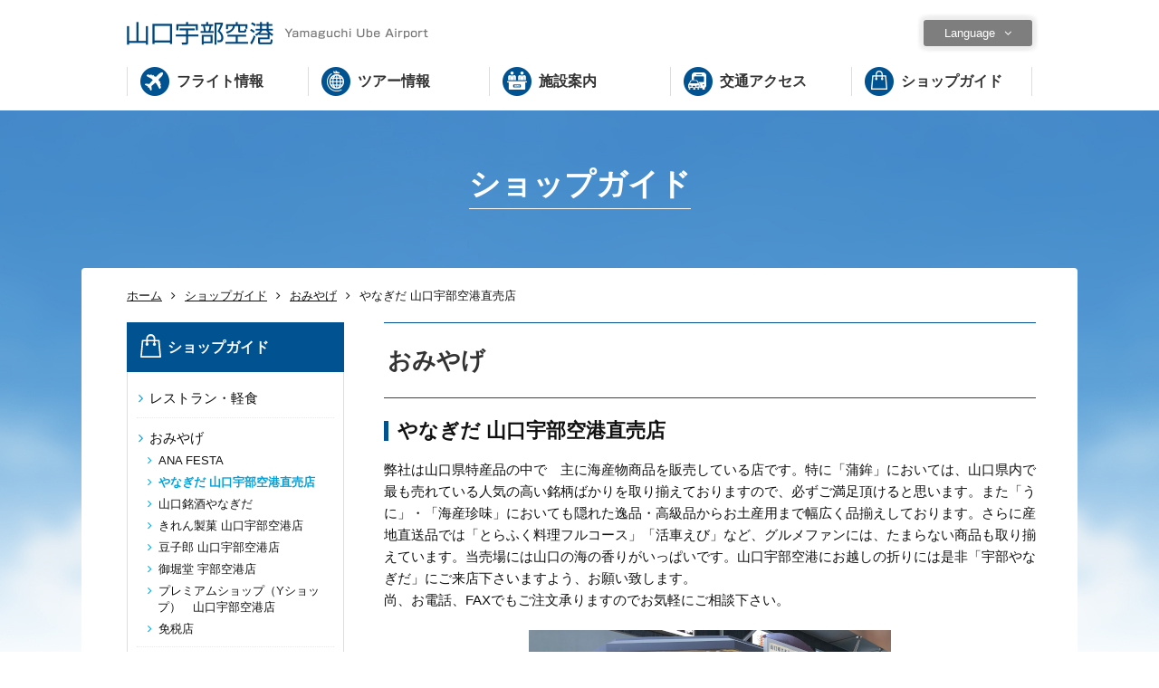

--- FILE ---
content_type: text/html; charset=UTF-8
request_url: https://www.yamaguchiube-airport.jp/shopping/yanagida/
body_size: 7365
content:
<!doctype html>
<html lang="ja">

<head>
    <!-- Google tag (gtag.js) -->
    <script async src="https://www.googletagmanager.com/gtag/js?id=G-DNYC2XHQXB"></script>
    <script>
    window.dataLayer = window.dataLayer || [];

    function gtag() {
        dataLayer.push(arguments);
    }
    gtag('js', new Date());

    gtag('config', 'G-DNYC2XHQXB');
    </script>
    <meta charset="UTF-8">
    <meta name="format-detection" content="telephone=no">
    <meta http-equiv="X-UA-Compatible" content="IE=edge">
    <link rel="shortcut icon" href="https://www.yamaguchiube-airport.jp/favicon.ico" />
    <meta name="Description" content="山口県宇部市">
    <!--[if lt IE 9]>
		<script src="https://cdnjs.cloudflare.com/ajax/libs/html5shiv/3.7.3/html5shiv.js"></script>
	<![endif]-->
    <meta property="fb:app_id" content="270720779775216" />
    <meta property="og:locale" content="ja_JP" />
        <meta property="og:type" content="article" />
            <meta property="og:url" content="https://www.yamaguchiube-airport.jp/shopping/yanagida/" />
        <meta property="og:image" content="https://www.yamaguchiube-airport.jp/ogp.png" />
    <meta property="og:title" content="山口宇部空港" />
    <meta property="og:site_name" content="山口宇部空港｜山口県宇部市" />
    <meta property="og:description" content="山口県宇部市" />

    <script src="https://www.yamaguchiube-airport.jp/wp-content/themes/air-temp/common/js/useragent.js"></script>
    <script src="https://www.yamaguchiube-airport.jp/wp-content/themes/air-temp/common/js/jquery-3.2.1.min.js"></script>
    <script src="https://www.yamaguchiube-airport.jp/wp-content/themes/air-temp/common/js/jquery.colorbox-min.js"></script>

    <title>やなぎだ 山口宇部空港直売店 | 山口宇部空港</title>
<meta name='robots' content='max-image-preview:large' />
	<style>img:is([sizes="auto" i], [sizes^="auto," i]) { contain-intrinsic-size: 3000px 1500px }</style>
	<link rel='stylesheet' id='wp-block-library-css' href='https://www.yamaguchiube-airport.jp/wp-includes/css/dist/block-library/style.min.css?ver=6.8.3' type='text/css' media='all' />
<style id='classic-theme-styles-inline-css' type='text/css'>
/*! This file is auto-generated */
.wp-block-button__link{color:#fff;background-color:#32373c;border-radius:9999px;box-shadow:none;text-decoration:none;padding:calc(.667em + 2px) calc(1.333em + 2px);font-size:1.125em}.wp-block-file__button{background:#32373c;color:#fff;text-decoration:none}
</style>
<style id='global-styles-inline-css' type='text/css'>
:root{--wp--preset--aspect-ratio--square: 1;--wp--preset--aspect-ratio--4-3: 4/3;--wp--preset--aspect-ratio--3-4: 3/4;--wp--preset--aspect-ratio--3-2: 3/2;--wp--preset--aspect-ratio--2-3: 2/3;--wp--preset--aspect-ratio--16-9: 16/9;--wp--preset--aspect-ratio--9-16: 9/16;--wp--preset--color--black: #000000;--wp--preset--color--cyan-bluish-gray: #abb8c3;--wp--preset--color--white: #ffffff;--wp--preset--color--pale-pink: #f78da7;--wp--preset--color--vivid-red: #cf2e2e;--wp--preset--color--luminous-vivid-orange: #ff6900;--wp--preset--color--luminous-vivid-amber: #fcb900;--wp--preset--color--light-green-cyan: #7bdcb5;--wp--preset--color--vivid-green-cyan: #00d084;--wp--preset--color--pale-cyan-blue: #8ed1fc;--wp--preset--color--vivid-cyan-blue: #0693e3;--wp--preset--color--vivid-purple: #9b51e0;--wp--preset--gradient--vivid-cyan-blue-to-vivid-purple: linear-gradient(135deg,rgba(6,147,227,1) 0%,rgb(155,81,224) 100%);--wp--preset--gradient--light-green-cyan-to-vivid-green-cyan: linear-gradient(135deg,rgb(122,220,180) 0%,rgb(0,208,130) 100%);--wp--preset--gradient--luminous-vivid-amber-to-luminous-vivid-orange: linear-gradient(135deg,rgba(252,185,0,1) 0%,rgba(255,105,0,1) 100%);--wp--preset--gradient--luminous-vivid-orange-to-vivid-red: linear-gradient(135deg,rgba(255,105,0,1) 0%,rgb(207,46,46) 100%);--wp--preset--gradient--very-light-gray-to-cyan-bluish-gray: linear-gradient(135deg,rgb(238,238,238) 0%,rgb(169,184,195) 100%);--wp--preset--gradient--cool-to-warm-spectrum: linear-gradient(135deg,rgb(74,234,220) 0%,rgb(151,120,209) 20%,rgb(207,42,186) 40%,rgb(238,44,130) 60%,rgb(251,105,98) 80%,rgb(254,248,76) 100%);--wp--preset--gradient--blush-light-purple: linear-gradient(135deg,rgb(255,206,236) 0%,rgb(152,150,240) 100%);--wp--preset--gradient--blush-bordeaux: linear-gradient(135deg,rgb(254,205,165) 0%,rgb(254,45,45) 50%,rgb(107,0,62) 100%);--wp--preset--gradient--luminous-dusk: linear-gradient(135deg,rgb(255,203,112) 0%,rgb(199,81,192) 50%,rgb(65,88,208) 100%);--wp--preset--gradient--pale-ocean: linear-gradient(135deg,rgb(255,245,203) 0%,rgb(182,227,212) 50%,rgb(51,167,181) 100%);--wp--preset--gradient--electric-grass: linear-gradient(135deg,rgb(202,248,128) 0%,rgb(113,206,126) 100%);--wp--preset--gradient--midnight: linear-gradient(135deg,rgb(2,3,129) 0%,rgb(40,116,252) 100%);--wp--preset--font-size--small: 13px;--wp--preset--font-size--medium: 20px;--wp--preset--font-size--large: 36px;--wp--preset--font-size--x-large: 42px;--wp--preset--spacing--20: 0.44rem;--wp--preset--spacing--30: 0.67rem;--wp--preset--spacing--40: 1rem;--wp--preset--spacing--50: 1.5rem;--wp--preset--spacing--60: 2.25rem;--wp--preset--spacing--70: 3.38rem;--wp--preset--spacing--80: 5.06rem;--wp--preset--shadow--natural: 6px 6px 9px rgba(0, 0, 0, 0.2);--wp--preset--shadow--deep: 12px 12px 50px rgba(0, 0, 0, 0.4);--wp--preset--shadow--sharp: 6px 6px 0px rgba(0, 0, 0, 0.2);--wp--preset--shadow--outlined: 6px 6px 0px -3px rgba(255, 255, 255, 1), 6px 6px rgba(0, 0, 0, 1);--wp--preset--shadow--crisp: 6px 6px 0px rgba(0, 0, 0, 1);}:where(.is-layout-flex){gap: 0.5em;}:where(.is-layout-grid){gap: 0.5em;}body .is-layout-flex{display: flex;}.is-layout-flex{flex-wrap: wrap;align-items: center;}.is-layout-flex > :is(*, div){margin: 0;}body .is-layout-grid{display: grid;}.is-layout-grid > :is(*, div){margin: 0;}:where(.wp-block-columns.is-layout-flex){gap: 2em;}:where(.wp-block-columns.is-layout-grid){gap: 2em;}:where(.wp-block-post-template.is-layout-flex){gap: 1.25em;}:where(.wp-block-post-template.is-layout-grid){gap: 1.25em;}.has-black-color{color: var(--wp--preset--color--black) !important;}.has-cyan-bluish-gray-color{color: var(--wp--preset--color--cyan-bluish-gray) !important;}.has-white-color{color: var(--wp--preset--color--white) !important;}.has-pale-pink-color{color: var(--wp--preset--color--pale-pink) !important;}.has-vivid-red-color{color: var(--wp--preset--color--vivid-red) !important;}.has-luminous-vivid-orange-color{color: var(--wp--preset--color--luminous-vivid-orange) !important;}.has-luminous-vivid-amber-color{color: var(--wp--preset--color--luminous-vivid-amber) !important;}.has-light-green-cyan-color{color: var(--wp--preset--color--light-green-cyan) !important;}.has-vivid-green-cyan-color{color: var(--wp--preset--color--vivid-green-cyan) !important;}.has-pale-cyan-blue-color{color: var(--wp--preset--color--pale-cyan-blue) !important;}.has-vivid-cyan-blue-color{color: var(--wp--preset--color--vivid-cyan-blue) !important;}.has-vivid-purple-color{color: var(--wp--preset--color--vivid-purple) !important;}.has-black-background-color{background-color: var(--wp--preset--color--black) !important;}.has-cyan-bluish-gray-background-color{background-color: var(--wp--preset--color--cyan-bluish-gray) !important;}.has-white-background-color{background-color: var(--wp--preset--color--white) !important;}.has-pale-pink-background-color{background-color: var(--wp--preset--color--pale-pink) !important;}.has-vivid-red-background-color{background-color: var(--wp--preset--color--vivid-red) !important;}.has-luminous-vivid-orange-background-color{background-color: var(--wp--preset--color--luminous-vivid-orange) !important;}.has-luminous-vivid-amber-background-color{background-color: var(--wp--preset--color--luminous-vivid-amber) !important;}.has-light-green-cyan-background-color{background-color: var(--wp--preset--color--light-green-cyan) !important;}.has-vivid-green-cyan-background-color{background-color: var(--wp--preset--color--vivid-green-cyan) !important;}.has-pale-cyan-blue-background-color{background-color: var(--wp--preset--color--pale-cyan-blue) !important;}.has-vivid-cyan-blue-background-color{background-color: var(--wp--preset--color--vivid-cyan-blue) !important;}.has-vivid-purple-background-color{background-color: var(--wp--preset--color--vivid-purple) !important;}.has-black-border-color{border-color: var(--wp--preset--color--black) !important;}.has-cyan-bluish-gray-border-color{border-color: var(--wp--preset--color--cyan-bluish-gray) !important;}.has-white-border-color{border-color: var(--wp--preset--color--white) !important;}.has-pale-pink-border-color{border-color: var(--wp--preset--color--pale-pink) !important;}.has-vivid-red-border-color{border-color: var(--wp--preset--color--vivid-red) !important;}.has-luminous-vivid-orange-border-color{border-color: var(--wp--preset--color--luminous-vivid-orange) !important;}.has-luminous-vivid-amber-border-color{border-color: var(--wp--preset--color--luminous-vivid-amber) !important;}.has-light-green-cyan-border-color{border-color: var(--wp--preset--color--light-green-cyan) !important;}.has-vivid-green-cyan-border-color{border-color: var(--wp--preset--color--vivid-green-cyan) !important;}.has-pale-cyan-blue-border-color{border-color: var(--wp--preset--color--pale-cyan-blue) !important;}.has-vivid-cyan-blue-border-color{border-color: var(--wp--preset--color--vivid-cyan-blue) !important;}.has-vivid-purple-border-color{border-color: var(--wp--preset--color--vivid-purple) !important;}.has-vivid-cyan-blue-to-vivid-purple-gradient-background{background: var(--wp--preset--gradient--vivid-cyan-blue-to-vivid-purple) !important;}.has-light-green-cyan-to-vivid-green-cyan-gradient-background{background: var(--wp--preset--gradient--light-green-cyan-to-vivid-green-cyan) !important;}.has-luminous-vivid-amber-to-luminous-vivid-orange-gradient-background{background: var(--wp--preset--gradient--luminous-vivid-amber-to-luminous-vivid-orange) !important;}.has-luminous-vivid-orange-to-vivid-red-gradient-background{background: var(--wp--preset--gradient--luminous-vivid-orange-to-vivid-red) !important;}.has-very-light-gray-to-cyan-bluish-gray-gradient-background{background: var(--wp--preset--gradient--very-light-gray-to-cyan-bluish-gray) !important;}.has-cool-to-warm-spectrum-gradient-background{background: var(--wp--preset--gradient--cool-to-warm-spectrum) !important;}.has-blush-light-purple-gradient-background{background: var(--wp--preset--gradient--blush-light-purple) !important;}.has-blush-bordeaux-gradient-background{background: var(--wp--preset--gradient--blush-bordeaux) !important;}.has-luminous-dusk-gradient-background{background: var(--wp--preset--gradient--luminous-dusk) !important;}.has-pale-ocean-gradient-background{background: var(--wp--preset--gradient--pale-ocean) !important;}.has-electric-grass-gradient-background{background: var(--wp--preset--gradient--electric-grass) !important;}.has-midnight-gradient-background{background: var(--wp--preset--gradient--midnight) !important;}.has-small-font-size{font-size: var(--wp--preset--font-size--small) !important;}.has-medium-font-size{font-size: var(--wp--preset--font-size--medium) !important;}.has-large-font-size{font-size: var(--wp--preset--font-size--large) !important;}.has-x-large-font-size{font-size: var(--wp--preset--font-size--x-large) !important;}
:where(.wp-block-post-template.is-layout-flex){gap: 1.25em;}:where(.wp-block-post-template.is-layout-grid){gap: 1.25em;}
:where(.wp-block-columns.is-layout-flex){gap: 2em;}:where(.wp-block-columns.is-layout-grid){gap: 2em;}
:root :where(.wp-block-pullquote){font-size: 1.5em;line-height: 1.6;}
</style>
<link rel='stylesheet' id='wp-pagenavi-css' href='https://www.yamaguchiube-airport.jp/wp-content/plugins/wp-pagenavi/pagenavi-css.css?ver=2.70' type='text/css' media='all' />
<link rel='stylesheet' id='ress-css' href='https://www.yamaguchiube-airport.jp/wp-content/themes/air-temp/common/css/ress.css?ver=6.8.3' type='text/css' media='all' />
<link rel='stylesheet' id='module-css' href='https://www.yamaguchiube-airport.jp/wp-content/themes/air-temp/css/module.css?ver=6.8.3' type='text/css' media='all' />
<link rel='stylesheet' id='basic-css' href='https://www.yamaguchiube-airport.jp/wp-content/themes/air-temp/css/basic.css?ver=6.8.3' type='text/css' media='all' />
<link rel='stylesheet' id='second-style-css' href='https://www.yamaguchiube-airport.jp/wp-content/themes/air-temp/css/second.css?ver=6.8.3' type='text/css' media='all' />
<link rel='stylesheet' id='style-css-css' href='https://www.yamaguchiube-airport.jp/wp-content/themes/air-temp/style.css?ver=6.8.3' type='text/css' media='all' />
<link rel='stylesheet' id='awesome-min-css' href='https://www.yamaguchiube-airport.jp/wp-content/themes/air-temp/common/css/font-awesome.min.css?ver=6.8.3' type='text/css' media='all' />
<link rel='stylesheet' id='noto-css' href='https://www.yamaguchiube-airport.jp/wp-content/themes/air-temp/fonts/notosansjapanese.css?ver=6.8.3' type='text/css' media='all' />
<link rel='stylesheet' id='colorbox-style-css' href='https://www.yamaguchiube-airport.jp/wp-content/themes/air-temp/common/css/colorbox.css?ver=6.8.3' type='text/css' media='all' />
<link rel='stylesheet' id='tablepress-default-css' href='https://www.yamaguchiube-airport.jp/wp-content/uploads/tablepress-combined.min.css?ver=4' type='text/css' media='all' />
<script type="text/javascript" src="https://www.yamaguchiube-airport.jp/wp-content/themes/air-temp/common/js/ga.js?ver=6.8.3" id="ga-js-js"></script>
<link rel="https://api.w.org/" href="https://www.yamaguchiube-airport.jp/wp-json/" /><link rel="canonical" href="https://www.yamaguchiube-airport.jp/shopping/yanagida/" />
<link rel="alternate" title="oEmbed (JSON)" type="application/json+oembed" href="https://www.yamaguchiube-airport.jp/wp-json/oembed/1.0/embed?url=https%3A%2F%2Fwww.yamaguchiube-airport.jp%2Fshopping%2Fyanagida%2F" />
<link rel="alternate" title="oEmbed (XML)" type="text/xml+oembed" href="https://www.yamaguchiube-airport.jp/wp-json/oembed/1.0/embed?url=https%3A%2F%2Fwww.yamaguchiube-airport.jp%2Fshopping%2Fyanagida%2F&#038;format=xml" />
</head>

<body class="wp-singular shopping-template-default single single-shopping postid-2006 wp-theme-air-temp">
    <div id="fb-root"></div>
    <script>
    (function(d, s, id) {
        var js, fjs = d.getElementsByTagName(s)[0];
        if (d.getElementById(id)) return;
        js = d.createElement(s);
        js.id = id;
        js.src = 'https://connect.facebook.net/ja_JP/sdk.js#xfbml=1&version=v2.11&appId=270720779775216';
        fjs.parentNode.insertBefore(js, fjs);
    }(document, 'script', 'facebook-jssdk'));
    </script>

    <header role="banner">
        <h1 id="ttl_site"><a href="https://www.yamaguchiube-airport.jp/">山口宇部空港｜山口県宇部市</a></h1>
        <!--土岐追記箇所-->
        <nav id="list_language">
            <dl id="btn_language">
                <dt>Language</dt>
                <dd>
                    <ul>
                        <li><a href="https://www.yamaguchiube-airport.jp/">日本語</a></li>
                        <li><a href="https://www.yamaguchiube-airport.jp/english/">English</a></li>
                        <li><a href="https://www.yamaguchiube-airport.jp/korea/">한국어</a></li>
                        <li><a href="https://www.yamaguchiube-airport.jp/zh-cn/">簡体中文</a></li>
                        <li><a href="https://www.yamaguchiube-airport.jp/zh-tw/" id="last_hover">繁体中文</a></li>
                    </ul>
                </dd>
            </dl>
        </nav>
        <!--ここまで-->
    </header>

    <nav id="nav_global" role="navigation">
        <button><i class="fa fa-bars" aria-hidden="true"></i>MENU</button>
        <div id="box_nav_sp">
            <dl>
                <dt><a href="https://www.yamaguchiube-airport.jp/flight/" id="nav_global_flight">フライト情報</a></dt>
                <dd>
                    <ul>
                        <li><a href="https://www.yamaguchiube-airport.jp/flight/domestic/">国内線 時刻表</a></li>
                        <li><a href="https://www.yamaguchiube-airport.jp/flight/domestic/departure/">国内線 出発の流れ</a></li>
                        <li><a href="https://www.yamaguchiube-airport.jp/flight/domestic/arrival/">国内線 到着の流れ</a></li>
                        <li><a href="https://www.yamaguchiube-airport.jp/flight/international/">国際線 時刻表</a></li>
                        <li><a href="https://www.yamaguchiube-airport.jp/flight/international/departure/">国際線 出発の流れ</a></li>
                        <li><a href="https://www.yamaguchiube-airport.jp/flight/international/arrival/">国際線 到着の流れ</a></li>
                    </ul>
                </dd>
            </dl>
            <dl>
                <dt><a href="https://www.yamaguchiube-airport.jp/tour/" id="nav_global_tour">ツアー情報</a></dt>
                <dd>
                    <ul>
                        <li><a href="https://www.yamaguchiube-airport.jp/tour/international/">国際チャーター便利用旅行</a></li>
                        <li><a href="https://www.yamaguchiube-airport.jp/tour/domestic/">国内チャーター便利用旅行</a></li>
                    </ul>
                </dd>
            </dl>
            <dl>
                <dt><a href="https://www.yamaguchiube-airport.jp/terminal/" id="nav_global_terminal">施設案内</a></dt>
                <dd>
                    <ul>
                        <li><a href="https://www.yamaguchiube-airport.jp/terminal/">フロアガイド</a></li>
                        <li><a href="https://www.yamaguchiube-airport.jp/terminal/domestic_terminal/">国内線ターミナルビル</a></li>
                        <li><a href="https://www.yamaguchiube-airport.jp/terminal/international_terminal/">国際線ターミナルビル</a></li>
                        <li><a href="https://www.yamaguchiube-airport.jp/terminal/annex/">空港ビルアネックス</a></li>
                        <li><a href="https://www.yamaguchiube-airport.jp/terminal/fureai/">ふれあい公園</a></li>
                        <li><a href="https://www.yamaguchiube-airport.jp/terminal/service/">施設・サービス紹介</a></li>
                    </ul>
                </dd>
            </dl>
            <dl>
                <dt><a href="https://www.yamaguchiube-airport.jp/mapaccess/" id="nav_global_mapaccess">交通アクセス</a></dt>
                <dd>
                    <ul>
                        <li><a href="https://www.yamaguchiube-airport.jp/mapaccess/">アクセスマップ</a></li>
                        <li><a href="https://www.yamaguchiube-airport.jp/mapaccess/car/">車で行く</a></li>
                        <li><a href="https://www.yamaguchiube-airport.jp/mapaccess/bus/">路線バスで行く</a></li>
                        <li><a href="https://www.yamaguchiube-airport.jp/mapaccess/shuttle_bus/">空港シャトルバスで行く</a></li>
                        <li><a href="https://www.yamaguchiube-airport.jp/mapaccess/train/">電車で行く</a></li>
                        <li><a href="https://www.yamaguchiube-airport.jp/mapaccess/share-taxis/">乗合タクシーで行く</a></li>
                        <li><a href="https://www.yamaguchiube-airport.jp/mapaccess/taxi/">タクシーで行く</a></li>
                    </ul>
                </dd>
            </dl>
            <dl>
                <dt><a href="https://www.yamaguchiube-airport.jp/shopping/" id="nav_global_shopping">ショップガイド</a></dt>
                <dd>
                    <ul>
                        <li><a href="https://www.yamaguchiube-airport.jp/shopping_cat/restaurant/">レストラン・軽食</a></li>
                        <li><a href="https://www.yamaguchiube-airport.jp/shopping_cat/omiyage/">おみやげ</a></li>
                        <li><a href="https://www.yamaguchiube-airport.jp/shopping_rent/">レンタカー</a></li>
                        <li><a href="https://www.yamaguchiube-airport.jp/shopping_other/">その他</a></li>
                    </ul>
                </dd>
            </dl>
        </div>
    </nav>

        <!-- InstanceBeginEditable name="ttl_page" -->
    
    <div id="ttl_page">
                <h1>ショップガイド</h1>
    </div>
    <!-- InstanceEndEditable -->

    <section class="box_wrapper" id="box_main">
        <!-- InstanceBeginEditable name="box_main" -->
        <nav id="list_bread">
            <ol>
                <li><a href="https://www.yamaguchiube-airport.jp/">ホーム</a></li>
                                                <li><a href="https://www.yamaguchiube-airport.jp/shopping/">ショップガイド</a></li>
                                                <li><a href="https://www.yamaguchiube-airport.jp/shopping_cat/omiyage/">おみやげ</a></li>
                                                
                <li>やなぎだ 山口宇部空港直売店</li>

                            </ol>
        </nav>

        

	<nav id="nav_page">

		
					<h2 id="ttl_shop">ショップガイド</h2>
			<div id="box_nav_single">
				<ul>
									<li>
						<a href="https://www.yamaguchiube-airport.jp/shopping_cat/restaurant/" >レストラン・軽食</a>
											</li>
										<li>
						<a href="https://www.yamaguchiube-airport.jp/shopping_cat/omiyage/" >おみやげ</a>
													<ul>
																								<li><a href="https://www.yamaguchiube-airport.jp/shopping/ana-festa/" >ANA FESTA</a></li>
																<li><a href="https://www.yamaguchiube-airport.jp/shopping/yanagida/" class=li_current>やなぎだ 山口宇部空港直売店</a></li>
																<li><a href="https://www.yamaguchiube-airport.jp/shopping/liquor-yanagida/" >山口銘酒やなぎだ</a></li>
																<li><a href="https://www.yamaguchiube-airport.jp/shopping/kiren/" >きれん製菓 山口宇部空港店</a></li>
																<li><a href="https://www.yamaguchiube-airport.jp/shopping/toushirou/" >豆子郎 山口宇部空港店</a></li>
																<li><a href="https://www.yamaguchiube-airport.jp/shopping/mihorido/" >御堀堂 宇部空港店</a></li>
																<li><a href="https://www.yamaguchiube-airport.jp/shopping/yamazaki-shop/" >プレミアムショップ（Yショップ）　山口宇部空港店</a></li>
																<li><a href="https://www.yamaguchiube-airport.jp/shopping/duty-free/" >免税店</a></li>
															</ul>
												</li>
										<li><a href="https://www.yamaguchiube-airport.jp/shopping_rent/" >レンタカー</a></li>
					<li>
						<a href="https://www.yamaguchiube-airport.jp/shopping_other/" >その他</a>
											</li>
				</ul>
			</div>

		
			</nav>
<main role="main">

	
		
	
	<h2 class="ttl_cmn_02 mar25">おみやげ</h2>

	<h3 class="ttl_cmn_03 mar20">やなぎだ 山口宇部空港直売店</h3>

	<p>弊社は山口県特産品の中で　主に海産物商品を販売している店です。特に「蒲鉾」においては、山口県内で最も売れている人気の高い銘柄ばかりを取り揃えておりますので、必ずご満足頂けると思います。また「うに」・「海産珍味」においても隠れた逸品・高級品からお土産用まで幅広く品揃えしております。さらに産地直送品では「とらふく料理フルコース」「活車えび」など、グルメファンには、たまらない商品も取り揃えています。当売場には山口の海の香りがいっぱいです。山口宇部空港にお越しの折りには是非「宇部やなぎだ」にご来店下さいますよう、お願い致します。<br />
尚、お電話、FAXでもご注文承りますのでお気軽にご相談下さい。</p>

	<figure class="box_shopping_detail mar20">

					<p class="img_shop_sp"><img src="https://www.yamaguchiube-airport.jp/wp-content/uploads/2023/03/img_yanagida.jpg" alt="画像：やなぎだ 山口宇部空港直売店" /></p>
		
				<figcaption>
			<table class="table_cmn_06">
								<tr>
					<th class="width25">フロア</th>
					<td>国内線旅客ターミナルビル2F<br />
やまぐち特産品プラザ内</td>
				</tr>
												<tr>
					<th>営業時間</th>
					<td>
						8:30～20:00					</td>
				</tr>
												<tr>
					<th>電話番号</th>
					<td>0836-22-3838</td>
				</tr>
																<tr>
					<th class="width25">宅配</th>
					<td>あり</td>
				</tr>
												<tr>
					<th>主な取扱商品</th>
					<td>蒲鉾、うに、ふく製品、海産珍味、漬物、明太子<br />
<br />
［かまぼこ］宇部かま（蒲さし、新川、嶺雪、銀雪、極上ちくわ）大和蒲鉾（浜千鳥）、白銀本舗（白銀、秋芳、金竹）岡虎（黄金ちくわ）村田蒲鉾（銀浪）藤光（白楽、仙崎焼ちくわ、チーズコロン、ツナマヨ）<br />
［うに］中屋うに、北浦の生うに、下関うに<br />
［ふく製品］ふくの一夜干、ふく茶漬、ふぐの塩辛、ふく雑炊、ふくの唐揚げ、ふくのたたき、ふくのステーキ、ふくのくんせい<br />
明太子］前田の明太子（下関）<br />
［海産珍味］焼ふぐ、さより干物、干エビ、しそわかめ<br />
漬物他］寒漬、一久ラーメン<br />
［産直品］とらふぐ料理フルコース、活車えびなど</td>
				</tr>
											</table>
		</figcaption>
		
	</figure>


		<h4 class="ttl_cmn_04 mar20">お勧め品・売筋商品</h4>
			<section class="box_border box_border_flex">
				<p class="img_shop_photo"><img src="https://www.yamaguchiube-airport.jp/wp-content/uploads/2023/03/img_yanagida_menu.jpg" alt="画像：おすすめの商品" width="131" /></p>
						<div class="txt_shop_detail"><p>三方を海に囲まれた山口県の恵まれた風土は、新鮮な海の幸をもたらしてくれます。<br />
中でも近海で取れる白身魚はかまぼこの材料では高級魚とされています。その代表の品が「宮内庁御用」賜った「白銀」です。プリプリとした歯ごたえと雪のような白い肌で伝統の技が作り出す深い味わいのある絶品の蒲鉾です。その他、人気蒲鉾としては仙崎の「浜千鳥」、萩の「銀狼」、宇部の「嶺雪」「新川」「蒲さし」などがあります。<br />
もう一つの山口の代表の品として「ふく」商品があります。最高級「とらふく」の絶妙な味わいをお楽しみいただく「ふく料理フルコース」をはじめ、「ふくの一夜干」「ふく茶漬け」「ふくの塩辛」「ふくの燻製」などどれもグルメファンにはたまらない逸品です。その他、「うに」「車エビ」「サザエ」など海の幸がいっぱいです。</p></div>
			</section>
	

	
</main>

<!-- InstanceEndEditable -->
</section>


<nav id="nav_bigfooter">
    <div class="box_wrapper">
        <dl>
            <dt><a href="https://www.yamaguchiube-airport.jp/flight/">フライト情報</a></dt>
            <dd>
                <ul>
                    <li><a href="https://www.yamaguchiube-airport.jp/flight/domestic/">国内線 時刻表</a></li>
                    <li><a href="https://www.yamaguchiube-airport.jp/flight/domestic/departure/">国内線 出発の流れ</a></li>
                    <li><a href="https://www.yamaguchiube-airport.jp/flight/domestic/arrival/">国内線 到着の流れ</a></li>
                    <li><a href="https://www.yamaguchiube-airport.jp/flight/international/">国際線 時刻表</a></li>
                    <li><a href="https://www.yamaguchiube-airport.jp/flight/international/departure/">国際線 出発の流れ</a></li>
                    <li><a href="https://www.yamaguchiube-airport.jp/flight/international/arrival/">国際線 到着の流れ</a></li>
                </ul>
            </dd>
        </dl>
        <dl>
            <dt><a href="https://www.yamaguchiube-airport.jp/tour/">ツアー情報</a></dt>
            <dd>
                <ul>
                    <li><a href="https://www.yamaguchiube-airport.jp/tour/international/">国際チャーター便利用旅行</a></li>
                    <li><a href="https://www.yamaguchiube-airport.jp/tour/domestic/">国内チャーター便利用旅行</a></li>
                </ul>
            </dd>
        </dl>
        <dl>
            <dt><a href="https://www.yamaguchiube-airport.jp/terminal/">施設案内</a></dt>
            <dd>
                <ul>
                    <li><a href="https://www.yamaguchiube-airport.jp/terminal/">フロアガイド</a></li>
                    <li><a href="https://www.yamaguchiube-airport.jp/terminal/domestic_terminal/">国内線ターミナルビル</a></li>
                    <li><a href="https://www.yamaguchiube-airport.jp/terminal/international_terminal/">国際線ターミナルビル</a></li>
                    <li><a href="https://www.yamaguchiube-airport.jp/terminal/annex/">空港ビルアネックス</a></li>
                    <li><a href="https://www.yamaguchiube-airport.jp/terminal/fureai/">ふれあい公園</a></li>
                    <li><a href="https://www.yamaguchiube-airport.jp/terminal/service/">施設・サービス紹介</a></li>
                </ul>
            </dd>
        </dl>
        <dl>
            <dt><a href="https://www.yamaguchiube-airport.jp/mapaccess/">交通アクセス</a></dt>
            <dd>
                <ul>
                    <li><a href="https://www.yamaguchiube-airport.jp/mapaccess/car/">車で行く</a></li>
                    <li><a href="https://www.yamaguchiube-airport.jp/mapaccess/bus/">路線バスで行く</a></li>
                    <li><a href="https://www.yamaguchiube-airport.jp/mapaccess/shuttle_bus/">空港シャトルバスで行く</a></li>
                    <li><a href="https://www.yamaguchiube-airport.jp/mapaccess/train/">電車で行く</a></li>
                    <li><a href="https://www.yamaguchiube-airport.jp/mapaccess/share-taxis/">乗合タクシーで行く</a></li>
                    <li><a href="https://www.yamaguchiube-airport.jp/mapaccess/taxi/">タクシーで行く</a></li>
                </ul>
            </dd>
        </dl>
        <dl>
            <dt><a href="https://www.yamaguchiube-airport.jp/shopping/">ショップガイド</a></dt>
            <dd>
                <ul>
                    <li><a href="https://www.yamaguchiube-airport.jp/shopping_cat/restaurant/">レストラン・軽食</a></li>
                    <li><a href="https://www.yamaguchiube-airport.jp/shopping_cat/omiyage/">おみやげ</a></li>
                    <li><a href="https://www.yamaguchiube-airport.jp/shopping_rent/">レンタカー</a></li>
                    <li><a href="https://www.yamaguchiube-airport.jp/shopping_other/">その他</a></li>
                </ul>
            </dd>
        </dl>

        <hr>

        <ul id="nav_others">
            <li><a href="https://www.yamaguchiube-airport.jp/about/">山口宇部空港概要</a></li>
            <li><a href="https://www.yamaguchiube-airport.jp/qa/">よくあるご質問</a></li>
            <li><a href="https://www.yamaguchiube-airport.jp/contact/">連絡先一覧</a></li>
            <li><a href="https://www.yamaguchiube-airport.jp/privacy/">個人情報保護方針</a></li>
            <li><a href="https://www.yamaguchiube-airport.jp/sitemap/">サイトマップ</a></li>
            <li><a href="https://www.yamaguchiube-airport.jp/photo/">フォトギャラリー</a></li>
        </ul>
    </div>
</nav>

<footer role="contentinfo">
    <div class="box_wrapper">
        <dl>
            <dt>山口宇部空港</dt>
            <dd>〒755-0001 山口県宇部市沖宇部６２５</dd>
        </dl>
        <p id="txt_copyright">Copyright &copy; Yamaguchi Ube Airport Promotion Association All Rights Reserved.,,</p>
    </div>
</footer>

<!--　SP_select_language　-->
<nav id="sp_list_language">
    <h2 id="sp_current_language">Language</h2>
    <div>
        <ul>
            <li><a href="https://www.yamaguchiube-airport.jp/">日本語</a></li>
            <li><a href="https://www.yamaguchiube-airport.jp/english/">English</a></li>
            <li><a href="https://www.yamaguchiube-airport.jp/korea/">한국어</a></li>
            <li><a href="https://www.yamaguchiube-airport.jp/zh-cn/">簡体中文</a></li>
            <li><a href="https://www.yamaguchiube-airport.jp/zh-tw/">繁体中文</a></li>
        </ul>
    </div>
</nav>

<p id="pageTop"><a href="#"><i class="fa fa-angle-up" aria-hidden="true"></i></a></p>

<script type="speculationrules">
{"prefetch":[{"source":"document","where":{"and":[{"href_matches":"\/*"},{"not":{"href_matches":["\/wp-*.php","\/wp-admin\/*","\/wp-content\/uploads\/*","\/wp-content\/*","\/wp-content\/plugins\/*","\/wp-content\/themes\/air-temp\/*","\/*\\?(.+)"]}},{"not":{"selector_matches":"a[rel~=\"nofollow\"]"}},{"not":{"selector_matches":".no-prefetch, .no-prefetch a"}}]},"eagerness":"conservative"}]}
</script>
<script type="text/javascript" src="https://www.yamaguchiube-airport.jp/wp-content/themes/air-temp/common/js/common.js?ver=6.8.3" id="common-js-js"></script>
<script type="text/javascript" src="https://www.yamaguchiube-airport.jp/wp-content/themes/air-temp/common/js/simple-lightbox.min.js?ver=6.8.3" id="simple-js-js"></script>

</body>

</html>

--- FILE ---
content_type: text/css
request_url: https://www.yamaguchiube-airport.jp/wp-content/themes/air-temp/css/module.css?ver=6.8.3
body_size: 5198
content:
@charset "UTF-8";
/*　キーカラー　*/
/*　マスターワイズ　*/
/*　リンクホバーアクション　*/
/* 読み上げ文字 */
.vi {
  height: 0px;
  overflow: hidden;
  position: absolute;
  text-indent: -9999px;
  margin: 0px;
  padding: 0px; }

/*　行間　＿＿＿＿＿　*/
.line_height_normal {
  line-height: 1.7; }

/* 一括初期化
＿＿＿＿＿＿＿＿＿＿＿＿＿＿＿＿＿＿＿＿＿＿＿＿＿＿＿＿＿＿＿＿＿＿＿＿＿＿＿＿＿＿＿＿*/
/*テーブル*/
table {
  border-collapse: collapse;
  border-spacing: 0; }
  table ul,
  table ol {
    margin: 0 0 0 20px; }

/*ヘッディング*/
h1,
h2,
h3,
h4,
h5,
h6 {
  font-size: 1em;
  font-style: normal;
  font-weight: normal; }

/*パラグラフ*/
p {
  margin: 0;
  padding: 0; }

/*　水平線　*/
hr {
  border-width: 1px 0 0 0;
  border-style: solid;
  height: 0; }

/*　アドレス　*/
address {
  font-style: normal; }

/*　トップページに戻る　*/
#pageTop {
  clear: both;
  position: fixed;
  bottom: 10em;
  right: 1em;
  text-decoration: none; }
  #pageTop a {
    display: block;
    font-size: 2rem;
    color: #fff;
    background: #005291;
    font-weight: normal;
    border-radius: 2px;
    opacity: .8;
    padding: 0 20px;
    display: inline-block;
    -webkit-transition-duration: 0.3s;
    transition-duration: 0.3s;
    -webkit-transition-property: transform;
    transition-property: transform;
    -webkit-transform: translateZ(0);
    transform: translateZ(0);
    box-shadow: 0 0 1px rgba(0, 0, 0, 0); }

#pageTop a:hover,
#pageTop a:focus,
#pageTop a:active {
  opacity: 1;
  -webkit-transform: translateY(-5px);
  transform: translateY(-5px); }

/*　現在準備中です。　＿＿＿＿＿　*/
#under {
  font-weight: bold;
  text-align: center;
  padding: 10em 0; }
  #under:before {
    display: block;
    font-size: 3rem;
    color: #f39c12;
    content: "\f071";
    font-weight: normal;
    font-family: FontAwesome;
    padding: 0 0 .3em; }

#page_nation_photo ol {
  display: flex;
  justify-content: center;
  width: auto;
  line-height: 1;
  list-style: none;
  margin: 0 0 40px; }
  #page_nation_photo ol li a {
    text-decoration: none;
    display: inline-block;
    width: auto;
    border: 1px solid #818181;
    color: #818181;
    transition: all .2s ease;
    padding: 7px;
    margin: 0 5px; }
    #page_nation_photo ol li a:hover {
      opacity: 1;
      color: #fff;
      text-decoration: none;
      background-color: #818181; }
  #page_nation_photo ol .li_current {
    color: #fff;
    text-decoration: none;
    background-color: #818181; }

/* 読み上げ文字	＿＿＿＿＿＿＿＿＿＿　*/
.vi {
  height: 0px;
  overflow: hidden;
  position: absolute;
  text-indent: -9999px;
  margin: 0px;
  padding: 0px; }

/*　イメージフローティング	＿＿＿＿＿＿＿＿＿＿　*/
.img_left {
  float: left;
  padding: 0 20px 0 0; }

.img_right {
  float: right;
  padding: 0 0 0 20px; }

.img_left,
.img_right {
  width: auto;
  font-size: .9em;
  list-style: none; }

/*クリアー	＿＿＿＿＿＿＿＿＿＿　*/
.clear {
  clear: both; }

/* 見出し	＿＿＿＿＿＿＿＿＿＿　*/
.ttl_cmn_02 a,
.ttl_cmn_03 a,
.ttl_cmn_04 a,
.ttl_cmn_05 a,
.ttl_cmn_06 a,
.ttl_cmn_07 a {
  text-decoration: none; }
.ttl_cmn_02 a:hover,
.ttl_cmn_03 a:hover,
.ttl_cmn_04 a:hover,
.ttl_cmn_05 a:hover,
.ttl_cmn_06 a:hover,
.ttl_cmn_07 a:hover {
  text-decoration: underline; }

.ttl_cmn_02 {
  font-size: 2.6rem;
  font-weight: bold;
  line-height: 1;
  color: #333;
  border-top: 1px solid #005291;
  border-bottom: 1px solid #005291;
  padding: 28px 4px; }

.ttl_cmn_03 {
  font-size: 2.2rem;
  font-weight: bold;
  line-height: 1;
  border-left: 5px solid #005291;
  padding: 0 0 0 10px; }

.ttl_cmn_04 {
  font-size: 1.8rem;
  font-weight: bold;
  line-height: 1.2;
  border-bottom: 2px solid #005291;
  padding: 0 0 7px; }

.ttl_cmn_05 {
  font-size: 1.6rem;
  font-weight: bold;
  line-height: 1.5;
  color: #fff;
  background-color: #00a2db;
  padding: 5px 10px; }

.ttl_cmn_06 {
  font-size: 1.6rem;
  font-weight: bold;
  color: #00a2db; }

.ttl_cmn_07 {
  font-size: 2.2rem;
  font-weight: bold;
  line-height: 1.3;
  border-bottom: 2px solid #005291;
  padding: 0 0 7px; }
  .ttl_cmn_07 time {
    display: block;
    width: auto;
    font-size: 1.5rem;
    font-weight: normal;
    color: #666;
    margin: 0 0 6px; }

.ttl_cmn_08 {
  font-size: 1.5rem;
  font-weight: bold; }

.ttl_blue_back {
  font-weight: bold;
  line-height: 1.3;
  color: #fff;
  background-color: #00a2db;
  display: block;
  margin: 3px 0;
  padding: 5px 8px; }

.ttl_under_line {
  line-height: 1.2;
  border-bottom: 1px solid #00a2db;
  padding: 4px 0; }

/* 背景がグリーン */
.ttl_special_green {
  width: auto;
  text-align: center;
  background-color: #1eb091;
  font-size: 2.2rem;
  line-height: 1;
  font-weight: bold;
  color: #fff;
  padding: 10px 0; }
  .ttl_special_green span {
    font-size: 1.4rem; }

/* 文字が赤で大きい */
.ttl_special_red {
  font-size: 2.2rem;
  font-weight: bold;
  color: #db0a5b; }

/* 背景が赤で大きい */
.ttl_special_red_box {
  display: inline-block;
  font-size: 1.5rem;
  font-weight: bold;
  color: #fff;
  border-radius: 25px;
  background-color: #db0a5b;
  padding: 4px 18px; }

/* ツアー情報で使われるth内のタイトル */
.ttl_payment,
.ttl_schedule,
.ttl_point,
.ttl_contact {
  display: block;
  width: 77px;
  line-height: 1;
  color: #fff;
  font-size: 1.3rem;
  background-color: #005291;
  /*background-color: #888;*/
  padding: 6px 0; }

.ttl_payment,
.ttl_schedule {
  background-color: #005291; }

/*.ttl_schedule{
	background-color: #1eb091;
}*/
/* ナンバリング入りタイトル */
.ttl_number_01 {
  display: flex;
  justify-content: flex-start;
  align-items: center;
  width: auto;
  font-size: 2.2rem;
  font-weight: bold; }
  .ttl_number_01 span {
    display: block;
    width: 22px;
    color: #fff;
    font-size: 1.7rem;
    text-align: center;
    background-color: #00a2db;
    line-height: 1;
    padding: 5px 0;
    margin: 0 9px 0 0; }

/*　ボタンモジュール	＿＿＿＿＿＿＿＿＿＿　*/
/* 共通ボタン */
.btn_cmn_01,
.btn_cmn_03 {
  display: block;
  width: auto;
  text-align: center;
  font-weight: 600;
  line-height: 1;
  background-color: #fff;
  text-decoration: none !important;
  border: 2px solid #00a2db;
  transition: all .2s ease;
  padding: 12px 24px;
  margin: 0 auto; }
  .btn_cmn_01:hover,
  .btn_cmn_03:hover {
    color: #fff;
    background-color: #00a2db; }

.btn_cmn_02 {
  display: block;
  width: auto;
  text-align: center;
  font-weight: 600;
  line-height: 1;
  background-color: #fff;
  text-decoration: none !important;
  border: 1px solid #00a2db;
  transition: all .2s ease;
  padding: 12px;
  margin: 0 auto; }
  .btn_cmn_02:before {
    font-family: FontAwesome;
    content: "\f107";
    color: #00a2db;
    margin: 0 8px 0 0; }
  .btn_cmn_02:hover {
    color: #fff;
    background-color: #00a2db; }
    .btn_cmn_02:hover:before {
      color: #fff; }

.btn_cmn_03 {
  font-size: 1.7rem;
  text-align: left;
  border: 1px solid #00a2db;
  padding: 12px 16px; }

/*　送信ボタン　＿＿＿＿＿　*/
.btn_submit_01 {
  display: block;
  min-width: 150px;
  width: auto;
  text-align: center;
  font-weight: 600;
  line-height: 1;
  border: 2px solid #00a2db;
  transition: all .2s ease;
  text-decoration: none !important;
  padding: 13px 24px;
  margin: 0 auto; }
  .btn_submit_01:hover {
    color: #fff;
    background-color: #00a2db;
    cursor: pointer; }

.btn_submit_02 {
  display: block;
  width: auto;
  text-align: center;
  font-weight: 600;
  line-height: 1;
  border: 2px solid #ddd;
  transition: all .2s ease;
  text-decoration: none !important;
  padding: 13px 24px;
  margin: 0 auto; }
  .btn_submit_02:hover {
    color: #555;
    background-color: #ddd;
    cursor: pointer; }

/*セレクトボックス*/
.parts_select {
  appearance: none;
  width: 100%;
  border: 1px solid #888;
  background-color: #fff;
  background-image: url(../images/common/back_arrow_down.png);
  background-position: right center;
  border-radius: 0;
  padding: 0 42px 0 6px; }

/*テーブル	＿＿＿＿＿＿＿＿＿＿　*/
table caption {
  text-align: left;
  font-weight: bold; }

.table_cmn_01 {
  width: 100%; }
  .table_cmn_01 th,
  .table_cmn_01 td {
    vertical-align: top;
    text-align: left;
    border: 1px solid #ccc;
    padding: 10px 13px; }
  .table_cmn_01 th {
    white-space: normal;
    font-weight: normal;
    background-color: #efefef; }
  .table_cmn_01 tr {
    border-bottom: 1px solid #ccc; }

.table_cmn_02 {
  width: 100%; }
  .table_cmn_02 th,
  .table_cmn_02 td {
    vertical-align: top;
    text-align: left;
    border-top: 1px solid #ccc;
    padding: 5px 14px; }
  .table_cmn_02 th {
    white-space: normal;
    background-color: #efefef; }
  .table_cmn_02 tr {
    border-bottom: 1px solid #ccc; }

.table_cmn_03 {
  width: 100%;
  line-height: 1.45; }
  .table_cmn_03 th,
  .table_cmn_03 td {
    vertical-align: middle;
    border: 1px solid #ccc;
    text-align: center;
    border-left: none;
    padding: 5px 6px; }
    .table_cmn_03 th:last-child,
    .table_cmn_03 td:last-child {
      border-right: none; }
  .table_cmn_03 th {
    white-space: nowrap;
    background-color: #efefef; }
    .table_cmn_03 th span {
      font-size: 1.3rem;
      font-weight: normal; }
  .table_cmn_03 tr {
    border-bottom: 1px solid #ccc; }

/* 無属性のテーブル */
.table_cmn_04 {
  width: 100%;
  word-break: break-all; }
  .table_cmn_04 th,
  .table_cmn_04 td {
    vertical-align: top; }
  .table_cmn_04 th {
    padding: 0 0 14px; }
  .table_cmn_04 td {
    padding: 1px 13px; }

/* 全部センター */
.table_cmn_05 {
  width: 100%; }
  .table_cmn_05 th,
  .table_cmn_05 td {
    vertical-align: middle;
    text-align: center;
    border: 1px solid #ccc;
    padding: 8px 13px; }
  .table_cmn_05 th {
    background-color: #efefef; }
  .table_cmn_05 tr {
    border-bottom: 1px solid #ccc; }

/* 水色のテーブル */
.table_cmn_06 {
  width: 100%;
  border: 1px solid #60bada;
  /*tr{
  	border-bottom: 1px solid #ccc;
  }*/ }
  .table_cmn_06 th,
  .table_cmn_06 td {
    vertical-align: top;
    text-align: left;
    border-top: 1px solid #60bada;
    padding: 5px 14px; }
  .table_cmn_06 th {
    white-space: normal;
    background-color: #00a2db;
    border-top: 1px solid #60bada;
    color: #fff; }

/* ボーダーのみのテーブル */
.table_border_01 {
  width: 100%;
  word-break: break-all; }
  .table_border_01 th,
  .table_border_01 td {
    vertical-align: middle;
    text-align: left;
    padding: 10px 0; }
  .table_border_01 th {
    white-space: normal;
    font-weight: normal; }
  .table_border_01 tr {
    border-bottom: 1px solid #ddd; }

/* フォーム */
#table_form {
  width: 100%;
  margin: 0 0 20px; }
  #table_form th,
  #table_form td {
    vertical-align: middle;
    text-align: left;
    padding: 5px 0; }
  #table_form th {
    width: 20%;
    white-space: normal; }
  #table_form input[type=text],
  #table_form input[type=email],
  #table_form textarea {
    width: 100%;
    font-size: 1.6rem;
    background-color: #f2f2f2;
    transition: all .2s ease;
    padding: 4px 6px; }
    #table_form input[type=text]:hover, #table_form input[type=text]:focus,
    #table_form input[type=email]:hover,
    #table_form input[type=email]:focus,
    #table_form textarea:hover,
    #table_form textarea:focus {
      background-color: #e1f2fb; }
  #table_form textarea {
    height: 200px; }

/*　ターミナルマップ　*/
.table_access {
  width: 100%;
  text-align: left;
  margin: 0 0 2em; }
  .table_access tr:first-child {
    color: #fff; }
    .table_access tr:first-child th {
      background: #666; }
      .table_access tr:first-child th:before {
        content: none; }
    .table_access tr:first-child th:first-child {
      width: 40%;
      border-right: 1px solid #ccc; }
  .table_access tr {
    border-bottom: 1px solid #ccc; }
  .table_access th {
    text-align: left;
    background: #eee;
    font-weight: bold;
    border-right: 1px solid #ccc; }
  .table_access th,
  .table_access td {
    padding: 10px 15px; }

/*  */
.table_timetable {
  width: 100%;
  font-size: 1.3rem;
  word-break: break-all;
  /* 囲みボーダー */ }
  .table_timetable caption {
    font-weight: normal;
    margin: 0 0 10px; }
  .table_timetable tr {
    border-bottom: 1px solid #ddd; }
  .table_timetable th,
  .table_timetable td {
    vertical-align: middle;
    text-align: center;
    border: 1px solid #ccc !important;
    padding: 6px 2px !important; }
  .table_timetable th {
    font-weight: normal;
    background-color: #666;
    color: #fff; }
  .table_timetable tr:nth-child(even) {
    background-color: #f9f9f9; }
  .table_timetable .border_point_left {
    border-left: 2px solid red; }
  .table_timetable .border_point_right {
    border-right: 2px solid red; }
  .table_timetable .border_point_top_left {
    border-top: 2px solid red;
    border-left: 2px solid red; }
  .table_timetable .border_point_top_right {
    border-top: 2px solid red;
    border-right: 2px solid red; }
  .table_timetable .border_point_bottom_left {
    border-bottom: 2px solid red;
    border-left: 2px solid red; }
  .table_timetable .border_point_bottom_right {
    border-bottom: 2px solid red;
    border-right: 2px solid red; }
  .table_timetable .border_point_top {
    border-top: 2px solid red; }
  .table_timetable .border_point_bottom {
    border-bottom: 2px solid red; }

.table_timetable_none_bg {
  width: 100%;
  font-size: 1.3rem;
  word-break: break-all; }
  .table_timetable_none_bg caption {
    font-weight: normal;
    margin: 0 0 10px; }
  .table_timetable_none_bg tr {
    border-bottom: 1px solid #ddd; }
  .table_timetable_none_bg th,
  .table_timetable_none_bg td {
    vertical-align: middle;
    text-align: center;
    border: 1px solid #ccc;
    padding: 10px 0; }
  .table_timetable_none_bg th {
    background-color: #666;
    color: #fff; }

.table_timetable div:nth-child(2) td:last-child {
  background: #ebf7fc; }
.table_timetable div:nth-child(2) td:nth-last-child(-n+2) {
  background: #ebf7fc; }

.permanent_timetable .table_timetable div:nth-child(2) td:last-child {
  background: none; }
.permanent_timetable .table_timetable div:nth-child(2) td:nth-last-child(-n+2) {
  background: none; }

.table_timetable div:first-child td:first-child {
  background: #ebf7fc; }
.table_timetable div:first-child td:nth-child(2) {
  background: #ebf7fc; }
.table_timetable div:first-child td:last-child {
  background: none; }
.table_timetable div:first-child td:nth-last-child(-n+2) {
  background: none; }

.permanent_timetable .table_timetable div:first-child td:first-child {
  background: none; }
.permanent_timetable .table_timetable div:first-child td:nth-child(2) {
  background: none; }
.permanent_timetable .table_timetable div:first-child td:last-child {
  background: none; }
.permanent_timetable .table_timetable div:first-child td:nth-last-child(-n+2) {
  background: none; }

/* リスト	＿＿＿＿＿＿＿＿＿＿　*/
.list_cmn_01 {
  margin: 0 0 20px 22px; }
  .list_cmn_01 ul {
    margin: 0 0 10px 22px; }

.list_cmn_02 {
  list-style: none; }

.list_cmn_03 {
  list-style: none;
  margin: 0; }

/* 黒丸リスト */
.list_circle {
  list-style: none; }
  .list_circle li {
    margin: 0 0 4px; }
    .list_circle li:before {
      font-family: FontAwesome;
      font-weight: normal;
      content: "\f111";
      margin: 0 4px 0 0; }

/* →リスト */
.list_arrow {
  list-style: none; }
  .list_arrow li {
    margin: 0 0 4px; }
    .list_arrow li:before {
      color: #00a2db;
      font-family: FontAwesome;
      font-weight: normal;
      content: "\f105";
      margin: 0 4px 0 0; }

/* ↓リスト */
.list_arrow_down {
  display: flex;
  font-weight: bold;
  list-style: none; }
  .list_arrow_down li {
    margin: 0 1.5em 4px 0; }
    .list_arrow_down li:before {
      color: #00a2db;
      font-family: FontAwesome;
      font-weight: normal;
      content: "\f107";
      margin: 0 4px 0 0; }

.list_arrow_large {
  display: flex;
  list-style: none;
  font-weight: bold; }
  .list_arrow_large li {
    margin: 0 1.5em 0 0; }
    .list_arrow_large li:before {
      color: #00a2db;
      font-family: FontAwesome;
      font-weight: normal;
      content: "\f105";
      margin: 0 4px 0 0; }

/* 横並び2列 */
.list_flex_2 {
  display: flex;
  justify-content: space-between;
  flex-wrap: wrap;
  list-style: none;
  width: 100%; }
  .list_flex_2 li {
    width: auto; }

/* 横並び2列（左右非対称 サムネイル＋記事） */
.list_flex_2_thumb {
  display: flex;
  justify-content: space-between;
  flex-wrap: wrap;
  list-style: none;
  width: 100%; }
  .list_flex_2_thumb .thumb {
    width: 240px; }
  .list_flex_2_thumb .text_content {
    width: 460px; }

/* 横並び2列 左寄せ */
.list_flex_left,
.list_flex_left2 {
  display: flex;
  flex-wrap: wrap;
  gap: 12px;
  list-style: none;
  width: 100%; }
  .list_flex_left li,
  .list_flex_left2 li {
    width: auto; }

/* 横並び３列 */
.list_flex_3 {
  display: flex;
  flex-wrap: wrap;
  width: auto;
  margin: 0 0 20px 22px; }
  .list_flex_3 li {
    width: 30%;
    margin: 0 4% 5px 0; }
    .list_flex_3 li:nth-child(3n) {
      margin-right: 0; }

/* 横並びセンター */
.list_flex_center {
  display: flex;
  justify-content: center;
  align-items: center;
  width: auto;
  list-style: none; }
  .list_flex_center li {
    margin: 0 10px; }

/* dlリスト */
.dl_cmn_01 {
  width: auto; }
  .dl_cmn_01 dt {
    width: auto;
    font-weight: bold; }

.dl_cmn_02 {
  width: auto; }
  .dl_cmn_02 dt,
  .dl_cmn_02 dd {
    padding: 5px 14px; }
  .dl_cmn_02 dt {
    font-weight: bold;
    background-color: #efefef;
    border-top: 1px solid #ccc;
    border-bottom: 1px solid #ccc; }

.dl_cmn_03 {
  display: flex;
  width: auto; }
  .dl_cmn_03 dt {
    width: auto;
    font-weight: bold;
    margin: 0 1em 0 0; }

/* iframe	＿＿＿＿＿＿＿＿＿＿　*/
.iframe_cmn_01 {
  width: 100%;
  height: 440px;
  border: none; }

.iframe_cmn_02 {
  width: 100%;
  height: 380px;
  border: none; }

/* フォントサイズ	＿＿＿＿＿＿＿＿＿＿　*/
.font_large_01 {
  font-size: 1.6rem; }

.font_small_01 {
  font-size: 1.2rem; }

/*　アライン	＿＿＿＿＿＿＿＿＿＿　*/
main .align_left {
  text-align: left; }
main .align_right {
  text-align: right; }
main .align_center {
  text-align: center; }

/*  カラー	＿＿＿＿＿＿＿＿＿＿　*/
.color_red {
  color: #e7321f; }

.color_red_2 {
  color: #e10000; }

/* アイコン */
.icon_arrow:before {
  display: inline-block;
  font-family: FontAwesome;
  content: "\f105";
  text-decoration: none;
  color: #00a2db;
  margin: 0 7px 0 4px; }

.nav_arrow_down {
  display: flex;
  list-style: none;
  font-weight: bold; }
  .nav_arrow_down li {
    margin: 0 20px 0 0; }
  .nav_arrow_down li:before {
    display: inline-block;
    font-family: FontAwesome;
    content: "\f107";
    text-decoration: none;
    color: #00a2db;
    margin: 0 7px 0 4px; }
  .nav_arrow_down a {
    text-decoration: none; }
  .nav_arrow_down a:hover {
    text-decoration: underline; }

/* ローカルナビ */
.nav_link_anchor ul {
  display: -webkit-box;
  display: -ms-flexbox;
  display: flex;
  -ms-flex-wrap: wrap;
  flex-wrap: wrap;
  width: auto;
  font-size: 1.8rem;
  font-weight: bold;
  list-style: none;
  margin-left: 0; }
.nav_link_anchor li {
  width: auto;
  margin: 0 12px 8px 0; }

#box_main main .nav_link_anchor a {
  display: block;
  width: 100%;
  white-space: nowrap;
  border-radius: 4px;
  background-color: #00a2db;
  border: 1px solid #3083b7;
  padding: 2px 10px;
  color: #fff; }
#box_main main .nav_link_anchor a:link {
  text-decoration: none; }
#box_main main .nav_link_anchor a:hover {
  background-color: #3083b7;
  opacity: 1; }

/* IE11 */
_:lang(x)::-ms-backdrop,
.nav_link_anchor a {
  font-family: "メイリオ", sans-serif; }

/* マージン	＿＿＿＿＿＿＿＿＿＿　*/
main .mar00 {
  margin-bottom: 0px !important; }
main .mar05 {
  margin-bottom: 5px !important; }
main .mar10 {
  margin-bottom: 10px; }
main .mar15 {
  margin-bottom: 15px; }
main .mar20 {
  margin-bottom: 20px; }
main .mar25 {
  margin-bottom: 25px; }
main .mar30 {
  margin-bottom: 30px; }
main .mar35 {
  margin-bottom: 35px; }
main .mar40 {
  margin-bottom: 40px; }
main .mar45 {
  margin-bottom: 45px; }
main .mar50 {
  margin-bottom: 50px; }
main .mar60 {
  margin-bottom: 60px; }
main .mar70 {
  margin-bottom: 70px; }
main .mar80 {
  margin-bottom: 80px; }

/* サイズ補正用	＿＿＿＿＿＿＿＿＿＿　*/
main .width05 {
  width: 5%; }
main .width10 {
  width: 10%; }
main .width12 {
  width: 12%; }
main .width15 {
  width: 15%; }
main .width20 {
  width: 20%; }
main .width25 {
  width: 25%; }
main .width30 {
  width: 30%; }
main .width35 {
  width: 35%; }
main .width40 {
  width: 40%; }
main .width45 {
  width: 45%; }
main .width48 {
  width: 48%; }
main .width50 {
  width: 50%; }
main .width60 {
  width: 60%; }
main .width70 {
  width: 70%; }
main .width80 {
  width: 80%; }
main .width90 {
  width: 90%; }
main .width100 {
  width: 100%; }

/* フォントウェイト	＿＿＿＿＿＿＿＿＿＿　*/
.bold {
  font-weight: bold; }

/* 打ち消し線	＿＿＿＿＿＿＿＿＿＿　*/
.linethrough {
  text-decoration: line-through; }

/*　レスポンシブ対応（ブレークポイント 768px）
＿＿＿＿＿＿＿＿＿＿＿＿＿＿＿＿＿＿＿＿＿＿＿＿＿＿＿＿＿＿＿＿＿＿＿＿＿＿＿＿＿＿＿＿*/
@media screen and (max-width: 768px) {
  /* マージン	*/
  main .mar30,
  main .mar40,
  main .mar50,
  main .mar60,
  main .mar70,
  main .mar80 {
    margin-bottom: 20px; }

  /*　サイズ補正用　*/
  main .width05,
  main .width10,
  main .width15,
  main .width20,
  main .width25,
  main .width30,
  main .width40,
  main .width50,
  main .width60,
  main .width70,
  main .width80,
  main .width90,
  main .width100 {
    width: auto; }

  /*　イメージフローティング	＿＿＿＿＿＿＿＿＿＿　*/
  .img_right,
  .img_left {
    float: none;
    text-align: center;
    padding: inherit !important; }

  .img_left,
  .img_right {
    width: auto;
    font-size: .9em;
    background: #fff; }

  .img_left img,
  .img_right img {
    margin: 0 0 10px; }

  /*テーブル	＿＿＿＿＿＿＿＿＿＿　*/
  /*　トップページに戻る　*/
  #pageTop a {
    display: none; }

  /* 見出し	＿＿＿＿＿＿＿＿＿＿　*/
  .ttl_cmn_02 {
    font-size: 2rem;
    font-weight: bold;
    line-height: 1.2;
    border-top: 1px solid #005291;
    border-bottom: 1px solid #005291;
    padding: 16px 0; }

  .ttl_cmn_03 {
    font-size: 1.8rem;
    font-weight: bold;
    line-height: 1.3;
    border-left: 5px solid #005291;
    padding: 0 0 0 7px; }

  .ttl_cmn_04 {
    font-size: 1.6rem;
    font-weight: bold;
    line-height: 1.3;
    border-bottom: 2px solid #005291;
    padding: 0 0 6px; }

  .ttl_cmn_05 {
    font-size: 1.6rem;
    font-weight: bold;
    line-height: 1.3;
    color: #fff;
    background-color: #00a2db;
    padding: 6px 10px; }

  .ttl_cmn_06 {
    font-size: 1.6rem;
    font-weight: bold;
    color: #005291; }

  .ttl_cmn_07 {
    font-size: 1.6rem;
    font-weight: bold;
    line-height: 1.3;
    border-bottom: 2px solid #005291;
    padding: 0 0 6px; }

  /* 背景がグリーン */
  .ttl_special_green {
    width: auto;
    text-align: center;
    font-size: 1.6rem;
    line-height: 1.2;
    padding: 10px 10px; }
    .ttl_special_green span {
      font-size: 1.1rem;
      line-height: 1; }

  /* 文字が赤で大きい */
  .ttl_special_red {
    font-size: 1.8rem;
    font-weight: bold;
    color: #db0a5b; }

  /* 背景が赤で大きい */
  .ttl_special_red_box {
    width: 80%;
    font-size: 1.4rem;
    padding: 4px 30px;
    margin: 10px auto; }

  /* 横並び2列 */
  .list_flex_2 {
    display: block;
    width: 80%;
    margin: 0 auto; }
    .list_flex_2 li {
      width: auto;
      margin: 10px 0; }

  /* 横並び2列（左右非対称 サムネイル＋記事） */
  .list_flex_2_thumb {
    display: block;
    width: auto; }
    .list_flex_2_thumb .thumb {
      width: 240px;
      margin: 0 auto; }
    .list_flex_2_thumb .text_content {
      width: auto; }

  /* 横並び３列 */
  .list_flex_3 {
    display: block;
    width: auto;
    margin: 0 0 20px 22px; }
    .list_flex_3 li {
      width: 100%;
      margin: 0 0 5px; }
      .list_flex_3 li:nth-child(3n) {
        margin-right: 0; }

  /*テーブル	＿＿＿＿＿＿＿＿＿＿　*/
  .table_cmn_01 {
    width: 100% !important; }
    .table_cmn_01 th,
    .table_cmn_01 td {
      word-break: break-all;
      padding: 5px 8px; }
    .table_cmn_01 th {
      /*white-space: nowrap;*/
      font-weight: normal; }
    .table_cmn_01 tr {
      border-bottom: 1px solid #ddd; }

  /* テーブルブロック化 */
  .table_block {
    width: 100%; }
    .table_block th,
    .table_block tr,
    .table_block td {
      display: block;
      width: 100%;
      text-align: left;
      padding: 1px 0;
      margin: 0; }
    .table_block tr {
      margin: 10px 0; }

  .table_block_2 {
    width: 100%; }
    .table_block_2 th,
    .table_block_2 tr,
    .table_block_2 td {
      display: block;
      width: 100%;
      border: none;
      text-align: left;
      padding: 0;
      margin: 0; }
    .table_block_2 th {
      font-weight: bold;
      padding: 5px; }
    .table_block_2 td {
      padding: 5px 0; }
    .table_block_2 tr {
      margin: 0 0 10px; }

  #page_nation_photo ol {
    display: flex;
    justify-content: center;
    width: auto;
    line-height: 1;
    list-style: none;
    margin: -20px 0 60px; }
    #page_nation_photo ol li a {
      text-decoration: none;
      display: inline-block;
      width: auto;
      border: 1px solid #818181;
      color: #818181;
      transition: all .2s ease;
      padding: 7px;
      margin: 0 5px; }
      #page_nation_photo ol li a:hover {
        opacity: 1;
        color: #fff;
        text-decoration: none;
        background-color: #818181; }
    #page_nation_photo ol .li_current {
      color: #fff;
      text-decoration: none;
      background-color: #818181; }

  /*　ターミナルマップ　*/
  .table_access {
    width: 100%;
    text-align: left;
    margin: 0 0 2em;
    /* リンク */ }
    .table_access tr:first-child {
      color: #fff; }
      .table_access tr:first-child th {
        background: #666; }
        .table_access tr:first-child th:before {
          content: none; }
      .table_access tr:first-child th:first-child {
        width: 50%;
        border-right: 1px solid #ccc; }
    .table_access tr {
      border-bottom: 1px solid #ccc; }
    .table_access th {
      text-align: left;
      background: #eee;
      font-weight: bold;
      border-right: 1px solid #ccc; }
    .table_access th,
    .table_access td {
      padding: 5px 8px; }
    .table_access a {
      display: block;
      width: 100%;
      padding: 10px 0; }

  .list_arrow_large {
    display: block; }
    .list_arrow_large li {
      margin: 5px 0; } }
/*　ここまで　*/


--- FILE ---
content_type: text/css
request_url: https://www.yamaguchiube-airport.jp/wp-content/themes/air-temp/css/basic.css?ver=6.8.3
body_size: 3827
content:
@charset "UTF-8";
/*　キーカラー　*/
/*　マスターワイズ　*/
/*　clearする　*/
.clearfix:after {
  content: "";
  clear: both;
  display: block;
}

/* ボディ設定＿＿＿＿＿＿＿＿＿＿＿＿＿＿＿＿＿＿＿＿＿＿＿＿＿＿＿＿＿＿＿＿＿＿＿＿＿＿＿＿＿＿＿＿*/
html {
  font-size: 62.5%;
  line-height: 1.6;
  color: #111;
  font-family: -apple-system, BlinkMacSystemFont, "Helvetica Neue", "Yu Gothic", YuGothic, "ヒラギノ角ゴ ProN W3", Hiragino Kaku Gothic ProN, Arial, "メイリオ", Meiryo, sans-serif;
  /*　デバイスフォント最適化　*/
  -moz-osx-font-smoothing: grayscale;
  -webkit-font-smoothing: antialiased;
  text-rendering: optimizeLegibility;
}

@supports (-ms-ime-align: auto) {
  html {
    font-family: "Helvetica Neue", "メイリオ", Meiryo, sans-serif;
  }
}

body {
  font-size: 1.5rem;
  animation: fadeIn .5s ease 0s 1 normal;
  -webkit-animation: fadeIn .5s ease 0s 1 normal;
}

@keyframes fadeIn {
  0% {
    opacity: 0;
  }
  100% {
    opacity: 1;
  }
}

@-webkit-keyframes fadeIn {
  0% {
    opacity: 0;
  }
  100% {
    opacity: 1;
  }
}

/*　リンク設定　*/
* a {
  color: #111;
  text-decoration: none;
  -webkit-transition: all .2s ease;
  transition: all .2s ease;
}

* a:visited {
  color: #111;
}

* a:hover {
  opacity: .8;
}

/* 基本囲み */
.box_wrapper {
  width: 1000px;
  margin: 0 auto;
}

/* 基礎要素	＿＿＿＿＿＿＿＿＿＿＿＿＿＿＿＿＿＿ */
header {
  display: -webkit-box;
  display: -ms-flexbox;
  display: flex;
  -webkit-box-pack: justify;
      -ms-flex-pack: justify;
          justify-content: space-between;
  -webkit-box-align: center;
      -ms-flex-align: center;
          align-items: center;
  width: 1000px;
  font-size: 1.3rem;
  line-height: 1;
  padding: 24px 0;
  margin: 0 auto;
  /*	土岐追記個所 Language トグルメニューのスタイリング設定*/
  /*Language トグルメニューのスタイリング設定 ここまで*/
}

header #ttl_site {
  width: 333px;
  height: 26px;
  text-indent: -9999px;
}

header #ttl_site a {
  display: block;
  width: 333px;
  height: 26px;
  background-image: url(../images/common/ttl_logo.png);
}

header #list_language {
  position: relative;
}

header #list_language dl {
  z-index: 9998;
  position: absolute;
  top: -15px;
  right: 0;
  border-radius: 3px;
  -webkit-box-shadow: 3px 3px 5px #eee, 3px -3px 5px #eee, -3px 3px 5px #eee, -3px -3px 5px #eee;
          box-shadow: 3px 3px 5px #eee, 3px -3px 5px #eee, -3px 3px 5px #eee, -3px -3px 5px #eee;
}

header #list_language dl dt {
  cursor: pointer;
  -webkit-transition: .3s ease;
  transition: .3s ease;
  display: inline-block;
  text-align: center;
  border-radius: 3px;
  background-color: #7e7e7e;
  color: #fff;
  width: 120px;
  padding: 8px 10px;
  -webkit-box-shadow: 3px 3px 5px #eee, 3px -3px 5px #eee, -3px 3px 5px #eee, -3px -3px 5px #eee;
          box-shadow: 3px 3px 5px #eee, 3px -3px 5px #eee, -3px 3px 5px #eee, -3px -3px 5px #eee;
}

header #list_language dl dt:after {
  content: "\f107";
  font-family: FontAwesome;
  color: #fff;
  margin: 0 0 0 10px;
}

header #list_language dl dt:hover:after {
  color: #fff;
}

header #list_language dl .active {
  background-color: #fff;
  color: #000;
  border: none;
  -webkit-box-shadow: none;
          box-shadow: none;
}

header #list_language dl .active:before {
  content: '\2713';
  margin: 0 6px 0 0;
}

header #list_language dl .active:after {
  display: none;
}

header #list_language dl dd {
  display: none;
}

header #list_language dl dd ul {
  width: auto;
  list-style: none;
}

header #list_language dl dd ul #last_hover:hover {
  background-color: #3f94fa;
  color: #fff;
  border-radius: 0 0 3px 3px;
}

header #list_language dl dd li {
  text-align: center;
  width: auto;
  background-color: #fff;
}

header #list_language dl dd li:last-child {
  border-radius: 0 0 3px 3px;
}

header #list_language dl a {
  display: block;
  padding: 13px 20px;
}

header #list_language dl a:hover {
  background-color: #3f94fa;
  color: #fff;
}

/* グローバルナビゲーション */
#nav_global {
  margin: 0 0 16px;
  /*　各メニュー　*/
  /*　各リンク　*/
}

#nav_global button {
  display: none;
}

#nav_global div {
  display: -webkit-box;
  display: -ms-flexbox;
  display: flex;
  -webkit-box-pack: justify;
      -ms-flex-pack: justify;
          justify-content: space-between;
  -webkit-box-align: start;
      -ms-flex-align: start;
          align-items: flex-start;
  width: 1000px;
  font-size: 1.6rem;
  line-height: 1;
  margin: 0 auto;
}

#nav_global dl {
  position: relative;
  width: 25%;
  height: 32px;
  color: #999;
  border-left: 1px solid #ddd;
  /*　ドロップダウンアクション　*/
}

#nav_global dl:last-child {
  border-right: 1px solid #ddd;
}

#nav_global dl dd {
  position: absolute;
  top: 0;
  z-index: 100;
  display: none;
  font-size: 1.5rem;
}

#nav_global dl dd ul {
  -webkit-animation: fadeIn .3s linear 0s 1 normal;
          animation: fadeIn .3s linear 0s 1 normal;
}

#nav_global dl:hover dd, #nav_global dl:focus dd {
  display: block;
  width: 100%;
  background-color: #032c4b;
  top: 48px;
}

#nav_global dt {
  width: auto;
  font-weight: bold;
  /* アイコン設定 */
}

#nav_global dt a {
  background-position: 14px 0;
  padding: 8px 0 30px 54px;
}

#nav_global dt a:hover {
  opacity: 1;
  color: #00a2db;
}

#nav_global dt #nav_global_flight {
  background-image: url(../images/common/icon_global_flight.png);
}

#nav_global dt #nav_global_tour {
  background-image: url(../images/common/icon_global_tour.png);
}

#nav_global dt #nav_global_terminal {
  background-image: url(../images/common/icon_global_terminal.png);
}

#nav_global dt #nav_global_mapaccess {
  background-image: url(../images/common/icon_global_mapaccess.png);
}

#nav_global dt #nav_global_shopping {
  background-image: url(../images/common/icon_global_shopping.png);
}

#nav_global li {
  width: auto;
  list-style: none;
  border-bottom: 1px dotted #b5b5b5;
}

#nav_global li a {
  color: #fff;
  padding: 14px 0 14px 12px;
}

#nav_global li a:hover {
  opacity: 1;
  background-color: #005291;
}

#nav_global li:last-child {
  border: none;
}

#nav_global a {
  display: block;
  width: auto;
  color: #333;
  text-decoration: none;
}

/*　アニメーション　*/
@keyframes fadeIn {
  0% {
    opacity: 0;
  }
  100% {
    opacity: 1;
  }
}

@-webkit-keyframes fadeIn {
  0% {
    opacity: 0;
  }
  100% {
    opacity: 1;
  }
}

/* 外部リンク部分 */
#box_bnr_area {
  width: auto;
  background-color: #f3f3f3;
}

#box_bnr_area .box_wrapper {
  display: -webkit-box;
  display: -ms-flexbox;
  display: flex;
  -webkit-box-pack: justify;
      -ms-flex-pack: justify;
          justify-content: space-between;
  padding: 20px 0;
}

#box_bnr_area #list_bnr_ube {
  display: -webkit-box;
  display: -ms-flexbox;
  display: flex;
  -webkit-box-pack: justify;
      -ms-flex-pack: justify;
          justify-content: space-between;
  -ms-flex-wrap: wrap;
      flex-wrap: wrap;
  width: 1000px;
  line-height: 1;
  list-style: none;
}

#list_bnr_site {
  width: 100%;
  border-top: 1px solid #ddd;
  background-color: #fff;
  padding: 24px 0 12px;
}

#list_bnr_site ul {
  display: -webkit-box;
  display: -ms-flexbox;
  display: flex;
  -ms-flex-wrap: wrap;
      flex-wrap: wrap;
  line-height: 1;
  list-style: none;
  width: 1000px;
  margin: 0 auto;
}

#list_bnr_site li {
  margin: 0 21px 12px 0;
}

#list_bnr_site li:nth-child(4n) {
  margin-right: 0;
}

/* ビッグフッター */
#nav_bigfooter {
  width: auto;
  font-size: 1.3rem;
  line-height: 1;
  background-color: #f3f3f3;
  border-top: 1px solid #ddd;
  padding: 26px 0 8px;
  /* 共通項 */
  /* 水平線 */
  /* メインのリスト */
  /* その他のリスト */
}

#nav_bigfooter ul {
  list-style: none;
}

#nav_bigfooter a {
  text-decoration: none;
}

#nav_bigfooter a:hover {
  text-decoration: underline;
}

#nav_bigfooter hr {
  width: 100%;
  border-color: #ddd;
  margin: 0 0 24px;
}

#nav_bigfooter .box_wrapper {
  display: -webkit-box;
  display: -ms-flexbox;
  display: flex;
  -webkit-box-pack: justify;
      -ms-flex-pack: justify;
          justify-content: space-between;
  -ms-flex-wrap: wrap;
      flex-wrap: wrap;
}

#nav_bigfooter dl {
  width: 180px;
  margin: 0 0 17px;
}

#nav_bigfooter dt {
  font-size: 1.4rem;
  font-weight: 500;
  margin: 0 0 8px;
}

#nav_bigfooter dt:before {
  display: inline-block;
  width: 14px;
  font-size: 1.3rem;
  content: "\f105";
  font-family: FontAwesome;
  color: #fff;
  text-align: center;
  border-radius: 2px;
  background-color: #005291;
  margin: 0 5px 0 0;
}

#nav_bigfooter dd {
  line-height: 1.8;
  margin: 0 0 0 20px;
}

#nav_bigfooter #nav_others {
  display: -webkit-box;
  display: -ms-flexbox;
  display: flex;
  -ms-flex-wrap: wrap;
      flex-wrap: wrap;
  width: 100%;
}

#nav_bigfooter #nav_others li {
  width: 197px;
  margin: 0 0 17px;
}

#nav_bigfooter #nav_others li:before {
  content: "\f105";
  color: #00a2db;
  font-family: FontAwesome;
  margin: 0 6px 0 0;
}

/* フッター */
footer {
  width: auto;
  font-size: 1.3rem;
  color: #fff;
  line-height: 1;
  background-color: #aaa;
  padding: 18px 0;
}

footer div {
  display: -webkit-box;
  display: -ms-flexbox;
  display: flex;
  -webkit-box-pack: justify;
      -ms-flex-pack: justify;
          justify-content: space-between;
  -webkit-box-align: center;
      -ms-flex-align: center;
          align-items: center;
}

footer dl {
  display: -webkit-box;
  display: -ms-flexbox;
  display: flex;
  -webkit-box-align: center;
      -ms-flex-align: center;
          align-items: center;
}

footer dt {
  font-size: 2rem;
  margin: 0 7px 0 0;
}

/* ニュース掲示部分 */
#box_news {
  /* 一覧を見る */
}

#box_news dl {
  display: -webkit-box;
  display: -ms-flexbox;
  display: flex;
  /*align-items: center;*/
  width: auto;
  font-family: "Yu Gothic", YuGothic, Meiryo, sans-serif;
  margin: 0 0 20px;
}

#box_news dt {
  width: 94px;
  font-weight: 600;
  color: #555;
}

#box_news dd {
  display: -webkit-box;
  display: -ms-flexbox;
  display: flex;
  -webkit-box-align: baseline;
      -ms-flex-align: baseline;
          align-items: baseline;
  width: 626px;
}

#box_news dd span {
  display: inline-block;
  background-color: #f45c4a;
  font-family: 'Noto Sans Japanese';
  font-weight: 600;
  font-size: 1.1rem;
  line-height: 1;
  color: #fff;
  padding: 3px 5px;
  margin: 0 8px 0 0;
}

#box_news a {
  display: block;
  width: 100%;
  text-decoration: none;
}

#box_news a:hover {
  text-decoration: underline;
}

#box_news #link_list_sp {
  display: none;
}

/* SP用言語選択 */
#sp_list_language {
  display: none;
}

/*　レスポンシブ対応（ブレークポイント 768px）＿＿＿＿＿＿＿＿＿＿＿＿＿＿＿＿＿＿＿＿＿＿＿＿＿＿＿＿＿＿＿＿＿＿＿＿＿＿＿＿＿＿＿＿*/
@media screen and (max-width: 768px) {
  .img_sp {
    display: block;
  }
  img {
    max-width: 100%;
    height: auto;
  }
  body {
    font-size: 1.3rem;
    padding: 42px 0 0;
  }
  /* 基本囲み */
  .box_wrapper {
    width: calc(100% - 24px);
    margin: 0 auto;
  }
  /* 基礎要素	＿＿＿＿＿＿＿＿＿＿＿＿＿＿＿＿＿＿ */
  /* SP用言語選択 */
  #sp_list_language {
    display: block;
    width: auto;
    line-height: 1;
    /* 選択リスト */
  }
  #sp_list_language h2 {
    position: fixed;
    top: 18px;
    right: 19vw;
    z-index: 9998;
    width: auto;
    border: 1px solid #888;
    background-color: #fff;
    background-image: url(../images/common/back_arrow_down.png);
    background-position: right center;
    border-radius: 0;
    padding: 3px 42px 3px 6px;
  }
  #sp_list_language .open {
    color: #888;
    background-color: #ddd;
    background-image: url(../images/common/back_arrow_up.png);
    border: 1px solid #ddd;
  }
  #sp_list_language div {
    position: fixed;
    top: 58px;
    right: 0;
    z-index: 9999;
    display: none;
    font-size: 1.5rem;
    border-bottom: 1px solid #ddd;
  }
  #sp_list_language ul {
    display: -webkit-box;
    display: -ms-flexbox;
    display: flex;
    -ms-flex-wrap: wrap;
        flex-wrap: wrap;
    width: 100vw;
    list-style: none;
    background-color: #fff;
    border-top: 1px solid #ddd;
  }
  #sp_list_language li {
    width: 50%;
    text-align: center;
    border-bottom: 1px solid #ddd;
  }
  #sp_list_language li:nth-child(odd) {
    border-right: 1px solid #ddd;
  }
  #sp_list_language a {
    display: block;
    width: 100%;
    line-height: 1;
    text-decoration: none;
    padding: 20px 10px 20px 6px;
  }
  #sp_list_language a:after {
    float: right;
    font-family: FontAwesome;
    content: "\f105";
    color: #00a2db;
  }
  /* ヘッダー */
  header {
    position: fixed;
    top: 0;
    left: 0;
    z-index: 1000;
    display: -webkit-box;
    display: -ms-flexbox;
    display: flex;
    -webkit-box-pack: justify;
        -ms-flex-pack: justify;
            justify-content: space-between;
    -webkit-box-align: center;
        -ms-flex-align: center;
            align-items: center;
    width: 100%;
    height: auto;
    background-color: #fff;
    padding: 13px 13px 10px;
    margin: 0;
    -webkit-box-shadow: 0px 0px 1px 1px rgba(0, 0, 0, 0.15);
            box-shadow: 0px 0px 1px 1px rgba(0, 0, 0, 0.15);
  }
  header #ttl_site {
    width: 133px;
    height: 35px;
  }
  header #ttl_site a {
    display: block;
    width: 133px;
    height: 35px;
    background-image: url(../images/common/ttl_logo_sp.svg);
  }
  header #list_language {
    display: none;
  }
  header #list_language ul {
    display: -webkit-box;
    display: -ms-flexbox;
    display: flex;
    width: auto;
    list-style: none;
  }
  header #list_language li {
    width: auto;
    margin: 0 0 0 23px;
  }
  header #list_language li:before {
    content: "\f105";
    font-family: FontAwesome;
    color: #00a2db;
    margin: 0 8px 0 0;
  }
  header #list_language a {
    text-decoration: none;
  }
  header #list_language a:hover {
    text-decoration: underline;
  }
  /* グローバルナビゲーション */
  #nav_global {
    color: #fff;
    /* ボタン設定 */
    /* ドロップダウン設定 */
    /*　各メニュー　*/
    /*　各リンク　*/
  }
  #nav_global button {
    position: fixed;
    top: 7px;
    right: 3vw;
    z-index: 9998;
    display: -webkit-box;
    display: -ms-flexbox;
    display: flex;
    -webkit-box-pack: center;
        -ms-flex-pack: center;
            justify-content: center;
    -webkit-box-align: center;
        -ms-flex-align: center;
            align-items: center;
    -ms-flex-wrap: wrap;
        flex-wrap: wrap;
    width: 46px;
    height: 42px;
    font-size: 1rem;
    font-weight: bold;
    line-height: 1;
    background-color: #00a2db;
    padding: 1px 0 2px;
  }
  #nav_global button i {
    display: block;
    width: 100%;
    font-weight: normal;
    text-align: center;
    font-size: 2.2rem;
  }
  #nav_global .open {
    background-color: #ddd;
  }
  #nav_global div {
    position: fixed;
    top: 58px;
    right: 0;
    z-index: 9999;
    display: none;
    width: 100%;
    background-color: #fff;
    border-bottom: 1px solid #ddd;
    font-size: 1.6rem;
    line-height: 1;
    margin: 0 auto;
  }
  #nav_global #box_nav_sp {
    border-top: 1px solid #ddd;
    font-size: 1.5rem;
  }
  #nav_global #box_nav_sp dd {
    display: none;
  }
  #nav_global dl {
    float: left;
    position: relative;
    width: 50%;
    height: auto;
    color: #999;
    border-left: none;
    border-right: 1px solid #ddd;
    border-bottom: 1px solid #ddd;
    /*　ドロップダウンアクション　*/
  }
  #nav_global dl:nth-child(2), #nav_global dl:nth-child(4) {
    border-right: none;
  }
  #nav_global dl:last-child {
    border-right: 1px solid #ddd;
    border-bottom: none;
  }
  #nav_global dl dd {
    display: none;
  }
  #nav_global dl:hover dd, #nav_global dl:focus dd {
    display: none;
  }
  #nav_global dt {
    width: auto;
    font-weight: bold;
    text-align: left;
    /* アイコン設定 */
  }
  #nav_global dt a {
    display: -webkit-box;
    display: -ms-flexbox;
    display: flex;
    -webkit-box-pack: justify;
        -ms-flex-pack: justify;
            justify-content: space-between;
    background-image: none;
    padding: 16px 1em;
  }
  #nav_global dt a:after {
    font-family: FontAwesome;
    content: "\f105";
    color: #00a2db;
  }
  #nav_global dt #nav_global_flight, #nav_global dt #nav_global_tour, #nav_global dt #nav_global_terminal, #nav_global dt #nav_global_mapaccess, #nav_global dt #nav_global_shopping {
    background-image: none;
  }
  #nav_global li {
    width: auto;
    list-style: none;
    border-bottom: 1px dotted #b5b5b5;
  }
  #nav_global li a {
    padding: 14px 16px;
  }
  #nav_global li a:hover {
    opacity: 1;
    background-color: #e6e6e6;
  }
  #nav_global li a:after {
    float: right;
    content: "\f105";
    font-family: FontAwesome;
    color: #00a2db;
  }
  #nav_global li:last-child {
    border: none;
  }
  #nav_global a {
    display: block;
    width: auto;
    color: #333;
    text-decoration: none;
  }
  /* ニュース掲示部分 */
  #box_news {
    /* 一覧を見る */
  }
  #box_news dl {
    display: block;
    width: calc(100% - 24px);
    font-family: "Yu Gothic", YuGothic, Meiryo, sans-serif;
    margin: 10px auto;
  }
  #box_news dt {
    width: auto;
    margin: 0 0 4px;
  }
  #box_news dd {
    display: -webkit-box;
    display: -ms-flexbox;
    display: flex;
    -webkit-box-align: baseline;
        -ms-flex-align: baseline;
            align-items: baseline;
    width: auto;
  }
  #box_news dd span {
    display: inline-block;
    background-color: #f45c4a;
    font-family: 'Noto Sans Japanese';
    font-weight: 600;
    font-size: 1.1rem;
    line-height: 1;
    color: #fff;
    padding: 3px 5px;
    margin: 0 8px 0 0;
  }
  #box_news a {
    display: block;
    width: 100%;
    text-decoration: none;
  }
  #box_news a:hover {
    text-decoration: underline;
  }
  #box_news #link_list_sp {
    display: block;
    width: calc(100% - 24px);
    line-height: 1;
    margin: 20px auto 0;
  }
  #box_news #link_list_sp a {
    display: block;
    width: 100%;
    font-weight: bold;
    color: #fff;
    text-align: center;
    text-decoration: none;
    background-color: #00a2db;
    padding: 10px 0;
  }
  /* 外部リンク部分 */
  #box_bnr_area {
    width: auto;
    background-color: #f3f3f3;
  }
  #box_bnr_area .box_wrapper {
    display: block;
    padding: 10px;
  }
  #box_bnr_area #list_bnr_ube {
    display: block;
    width: auto;
    line-height: 1;
    list-style: none;
    margin: 0;
  }
  #box_bnr_area #list_bnr_ube li {
    margin: 8px 0;
  }
  #box_bnr_area #list_bnr_ube img {
    width: 100%;
    height: auto;
  }
  #box_bnr_area #facebook {
    margin: 0 auto;
  }
  #list_bnr_site {
    width: 100%;
    padding: 10px 0;
  }
  #list_bnr_site ul {
    display: -webkit-box;
    display: -ms-flexbox;
    display: flex;
    -webkit-box-pack: justify;
        -ms-flex-pack: justify;
            justify-content: space-between;
    -ms-flex-wrap: wrap;
        flex-wrap: wrap;
    line-height: 1;
    list-style: none;
    width: 94%;
    margin: 0 auto;
  }
  #list_bnr_site li {
    width: 48%;
    margin: 4px 0;
  }
  #list_bnr_site li:nth-child(4n) {
    margin-right: 0;
  }
  /* ビッグフッター */
  #nav_bigfooter {
    padding: 5px 0;
  }
  #nav_bigfooter dl, #nav_bigfooter hr {
    display: none;
  }
  #nav_bigfooter #nav_others {
    display: -webkit-box;
    display: -ms-flexbox;
    display: flex;
    -webkit-box-pack: justify;
        -ms-flex-pack: justify;
            justify-content: space-between;
    padding: 0;
    margin: 0;
  }
  #nav_bigfooter #nav_others li {
    width: 50%;
    padding: 0;
    margin: 10px 0;
  }
  /* フッター */
  footer {
    width: auto;
    font-size: 1.2rem;
    line-height: 1.3;
    padding: 10px 0;
  }
  footer div {
    display: block;
    text-align: center;
  }
  footer .box_wrapper {
    width: 100%;
  }
  footer dl {
    display: block;
    -webkit-box-align: center;
        -ms-flex-align: center;
            align-items: center;
    margin: 0 0 8px;
  }
  footer dt {
    font-size: 1.6rem;
    margin: 0 0 3px;
  }
  footer p {
    border-top: 1px solid #ddd;
    font-size: 1rem;
    padding: 5px 0 0;
  }
}

/*　ここまで　*/
/*# sourceMappingURL=basic.css.map */

--- FILE ---
content_type: text/css
request_url: https://www.yamaguchiube-airport.jp/wp-content/themes/air-temp/css/second.css?ver=6.8.3
body_size: 5636
content:
.clearfix:after{content:"";clear:both;display:block}.img_sp{display:none}body{background-image:url(../images/common/background.jpg);background-position:center 122px;background-repeat:repeat-x}main p{margin:0 0 21px}#box_prepared{min-height:340px}article:after,section:after{content:"";clear:both;display:block}#list_bread{width:100%}#list_bread ol{display:flex;width:auto;list-style:none;font-size:1.3rem;margin:0 auto 19px}#list_bread li:not(:last-child){width:auto}#list_bread li:not(:last-child):after{font-family:FontAwesome;content:"";margin:0 10px}#list_bread a{color:inherit;text-decoration:underline}#ttl_page{width:auto;line-height:1;color:#fff;text-align:center;margin:80px 0 65px}#ttl_page h1{display:inline-block;font-size:3.4rem;font-weight:bold;border-bottom:1px solid #fff;padding:0 0 10px}#box_main{display:flex;flex-wrap:wrap;width:1100px;background-color:#fff;border-radius:4px 4px 0 0;padding:21px 0 40px 50px}#box_main main{width:720px;margin:0 0 0 44px}#box_main main a{text-decoration:underline}#box_main main a:hover{text-decoration:none}#box_main main a[target=_blank]:not(.icon_none_blank):after{display:inline-block;font-family:FontAwesome;content:"";text-decoration:none;padding:0 6px}#box_main main.nav-none{width:100%;margin:0;padding:20px 50px 20px 0}#box_main #nav_page{width:240px}#box_main #nav_page h2{width:auto;color:#fff;font-size:1.6rem;font-weight:bold;background-color:#005291;padding:15px 12px}#box_main #nav_page #ttl_shop{background-image:url(../images/common/icon_ttl_shopping.svg);background-size:23px;background-position:15px 13px;padding-left:45px}#box_main #nav_page #ttl_tour{background-image:url(../images/common/icon_ttl_tour.svg);background-size:23px;background-position:11px 13px;padding-left:40px}#box_main #nav_page #ttl_access{background-image:url(../images/common/icon_ttl_access.svg);background-size:26px;background-position:12px 15px;padding-left:46px}#box_main #nav_page #ttl_flight{background-image:url(../images/common/icon_ttl_flight.png);background-position:11px 19px;padding-left:37px}#box_main #nav_page #ttl_terminal{background-image:url(../images/common/icon_ttl_terminal.svg);background-size:28px;background-position:11px 15px;padding-left:45px}#box_main #nav_page h3{font-size:1.6rem;font-weight:bold;color:#005291;border-bottom:1px solid #005291;padding:0 0 8px;margin:0 0 5px}#box_main #nav_page #box_sp,#box_main #nav_page #box_nav_single{width:auto;line-height:1;border:1px solid #ddd;border-top:none}#box_main #nav_page #box_sp{padding:18px 9px 0}#box_main #nav_page .banner_area{margin-top:1em;text-align:center}#box_main #nav_page #box_nav_single{padding:2px 10px 0}#box_main #nav_page #box_nav_single li:last-child{border:none}#box_main #nav_page ul{width:auto;list-style:none}#box_main #nav_page ul li{width:auto;border-bottom:1px dotted #e8e8e8}#box_main #nav_page ul li ul{font-size:1.3rem;margin:-8px 0 7px !important}#box_main #nav_page ul li li{border-bottom:none}#box_main #nav_page ul li li a{padding:3px 0 3px 10px}#box_main #nav_page ul .li_current{font-weight:bold;color:#00a2db}#box_main #nav_page ul a{display:block;width:100%;line-height:1.4;padding:11px 0;margin-left:1em;text-indent:calc(-1em - 7px)}#box_main #nav_page ul a:hover{color:#00a2db}#box_main #nav_page ul a:before{font-family:FontAwesome;content:"";font-weight:normal;color:#00a2db;padding:0 7px 0 9px}#box_main #nav_page #box_sp ul{margin:-2px 0 25px}#box_main #nav_page #box_sp ul:last-child{margin:0 0 10px}#box_main #nav_page #box_sp ul:last-child li:last-child{border:none}#box_main #nav_page #box_nav_single ul{margin:5px 0}#box_main #nav_page a{text-decoration:none}#box_news{min-height:40vh}#nav_list_qa{display:flex;justify-content:space-between;flex-wrap:wrap;width:auto;list-style:none;font-size:1.6rem;line-height:1.4;font-weight:bold}#nav_list_qa li{width:48%;margin:5px 0;text-align:center}#nav_list_qa a{display:flex;justify-content:center;align-items:center;width:100%;height:70px;text-decoration:none;border:2px solid #ddd}#nav_list_qa a:hover{opacity:1;color:#00a2db;border:2px solid #00a2db;box-shadow:inset 0px 0px 0px 2px #00a2db}.ac_menu dt{background:url(../images/common/icon_plus.png) 98% 50% no-repeat;border:1px solid #00a2db;display:block;cursor:pointer;margin:0 0 13px;padding:13px 15px}.ac_menu dd{display:none;margin:0 0 40px}.ac_menu dt.active{background:url(../images/common/icon_minus.png) 98% 50% no-repeat}.list_qa_bold{font-weight:bold;list-style:none;font-size:1.6rem;margin:0 0 40px}.list_qa_bold li:before{font-family:FontAwesome;content:"";color:#005291;margin:0 7px 0 0}.list_qa_bold li:hover:before{color:#00a2db}.list_qa_bold a{width:100%;text-decoration:none}.list_qa_bold a:hover{text-decoration:underline}.box_qa{padding:10px 0 0;margin:0 0 45px}#box_photo{display:flex;justify-content:space-between;flex-wrap:wrap;width:100%}#box_photo h2{width:100%}#box_photo figure{width:31%;text-align:center}#box_photo figure figcaption{text-align:left;margin:0 0 20px}#box_photo figure dt{font-weight:bold}#box_photo figure a{position:relative;display:block;width:100%;height:180px;overflow:hidden;margin:0 0 10px}#box_photo figure img{position:absolute;width:100%;height:auto;top:0;left:0;right:0;bottom:0;margin:auto}.wp-pagenavi .pages{display:none}.wp-pagenavi .nextpostslink{display:none}.wp-pagenavi .last{display:none}.wp-pagenavi .extend{display:none}.wp-pagenavi .first{display:none}.nav_page_large,.nav_page_large_3{display:flex;justify-content:space-between;flex-wrap:wrap;width:auto;list-style:none;font-size:1.6rem;font-weight:bold}.nav_page_large li,.nav_page_large_3 li{width:345px;text-align:center;margin:0 0 20px}.nav_page_large a,.nav_page_large_3 a{display:flex;justify-content:center;align-items:center;width:100%;height:206px;color:#fff;text-decoration:none !important;background-color:#005291;background-position:center 40px;border-radius:8px;padding:112px 0 0}.nav_page_large a:hover,.nav_page_large_3 a:hover{opacity:1;background-color:#00a2db}.nav_page_large #btn_domestic,.nav_page_large_3 #btn_domestic{background-image:url(../images/flight/icon_domestic.svg);background-size:98px}.nav_page_large #btn_international,.nav_page_large_3 #btn_international{background-image:url(../images/flight/icon_international.svg);background-size:98px}.nav_page_large #btn_restaurant,.nav_page_large_3 #btn_restaurant{background-image:url(../images/shopping/icon_restaurant.svg);background-size:60px;background-position:center 47px}.nav_page_large #btn_omiyage,.nav_page_large_3 #btn_omiyage{background-image:url(../images/shopping/icon_omiyage.svg);background-size:58px;background-position:center 47px}.nav_page_large #btn_atm,.nav_page_large_3 #btn_atm{background-image:url(../images/shopping/icon_atm.svg);background-size:70px;background-position:center 47px}.nav_page_large #btn_rent,.nav_page_large_3 #btn_rent{background-image:url(../images/shopping/icon_rent_car.svg);background-size:98px;background-position:center 64px}.nav_page_large #btn_lounge,.nav_page_large_3 #btn_lounge{background-image:url(../images/shopping/icon_lounge.svg);background-size:92px;background-position:center 50px}.nav_page_large #btn_other,.nav_page_large_3 #btn_other{background-image:url(../images/shopping/icon_other.svg);background-size:125px;background-position:center 35px}.nav_page_large #btn_airseoul,.nav_page_large_3 #btn_airseoul{background-image:url(../images/tour/icon_airseoul.svg);background-size:78px;background-position:center 39px}.nav_page_large #btn_taiwan,.nav_page_large_3 #btn_taiwan{background-image:url(../images/tour/icon_taiwan.svg);background-size:78px;background-position:center 39px}.nav_page_large #btn_ube_domestic,.nav_page_large_3 #btn_ube_domestic{background-image:url(../images/tour/icon_domestic.svg);background-size:89px;background-position:center 39px}.nav_page_large #btn_haneda,.nav_page_large_3 #btn_haneda{background-image:url(../images/tour/icon_haneda.svg);background-size:89px;background-position:center 39px}.nav_page_large #btn_car,.nav_page_large_3 #btn_car{background-image:url(../images/mapaccess/icon_car.svg);background-size:80px;background-position:center 54px}.nav_page_large #btn_bus,.nav_page_large_3 #btn_bus{background-image:url(../images/mapaccess/icon_bus.svg);background-size:68px;background-position:center 42px}.nav_page_large #btn_shuttletaxi,.nav_page_large_3 #btn_shuttletaxi{background-image:url("../images/mapaccess/icon_shuttletaxi.svg");background-size:106px;background-position:center 58px}.nav_page_large #btn_train,.nav_page_large_3 #btn_train{background-image:url(../images/mapaccess/icon_train.svg);background-size:86px;background-position:center 45px}.nav_page_large #btn_taxi,.nav_page_large_3 #btn_taxi{background-image:url(../images/mapaccess/icon_taxi.svg);background-size:100px;background-position:center 52px}.nav_page_large #btn_share_taxi,.nav_page_large_3 #btn_share_taxi{background-image:url(../images/mapaccess/icon_share_taxis.svg);background-size:108px;background-position:center 58px}.nav_page_large #btn_prefecture,.nav_page_large_3 #btn_prefecture{background-image:url(../images/mapaccess/icon_prefecture.svg);background-size:90px;background-position:center 40px}.nav_page_large #btn_map,.nav_page_large_3 #btn_map{background-image:url(../images/mapaccess/icon_map.svg);background-size:81px;background-position:center 49px}.nav_page_large #btn_terminal,.nav_page_large_3 #btn_terminal{background-image:url(../images/mapaccess/icon_terminal.svg);background-size:72px;background-position:center 47px}.nav_page_large_3{justify-content:flex-start}.nav_page_large_3 li{width:224px;margin:0 24px 20px 0}.nav_page_large_3 li:nth-child(3n){margin-right:0}.nav_page_large_3 a{height:200px}#box_pdf_download{display:flex;justify-content:space-between;width:auto;margin:0 0 45px}#box_pdf_download figure{display:flex;width:345px}#box_pdf_download figure img{width:110px;height:auto;border:1px solid #ddd;box-sizing:content-box;margin:0 15px 0 0}#box_pdf_download figure dt{font-weight:bold}.box_timetable{display:flex;justify-content:space-between;flex-wrap:wrap;width:auto;margin:0 0 15px}.box_timetable div{width:350px;font-size:1.3rem;line-height:1.3}.box_timetable table{width:100%}.box_timetable tr{border-bottom:1px solid #ddd}.box_timetable th,.box_timetable td{text-align:center;padding:10px 0}.box_timetable th{color:#fff;background:#666}.box_timetable td{vertical-align:middle}.box_plaintype{width:100%;font-size:1.3rem;border:1px solid #ddd;padding:9px 12px}.box_plaintype dl{display:flex;flex-wrap:wrap;width:auto}.box_plaintype dt{width:45%}.box_plaintype dt:before{content:"";font-family:FontAwesome;padding:0 .4em 0 0}.box_plaintype dd{width:55%}#box_shopping{display:flex;flex-wrap:wrap;width:auto}#box_shopping h2{width:100%}#box_shopping figcaption{line-height:1.4}#box_shopping figcaption p,#box_shopping figcaption li{font-size:1.3rem}#box_shopping figure{width:222px;border:1px solid #ddd;padding:10px;margin:0 24px 25px 0}#box_shopping figure:nth-child(3n){margin-right:0}#box_shopping figure a{display:block;width:100%;height:100%;text-decoration:none}#box_shopping figure .icon_arrow{text-decoration:underline}#box_shopping figure img{width:100%;height:auto}#box_shopping figure h3{font-size:1.5rem;line-height:1.5;margin:0 0 5px;font-weight:bold}#box_shopping figure h3+p{margin:0 0 5px}#box_shopping figure p{margin:0}#box_shopping figure ul{line-height:1.5;margin:0 0 0 22px}#box_shopping figure li{margin:0 0 5px}.box_shopping_detail{width:auto}.box_shopping_detail h3{width:100%}.box_shopping_detail h4{font-size:1.5rem;font-weight:bold;line-height:1.5;margin:0 0 5px}.box_shopping_detail .img_shop_sp{text-align:center}.box_shopping_detail p img{width:400px;height:auto}.box_shopping_detail figcaption{width:100%}.box_shopping_detail table{font-size:1.3rem}#nav_terminal{display:flex;justify-content:space-between;width:auto;font-weight:bold;list-style:none;margin:0 0 43px}#nav_terminal li{width:224px}#nav_terminal li a{display:block;width:auto;color:#fff;line-height:1;background-color:#005291;text-decoration:none;padding:18px 13px}#nav_terminal li a:before{font-family:FontAwesome;content:"";margin:0 7px 0 0}#nav_terminal li a:hover{opacity:1;background-color:#00a2db}.box_photo_terminal{display:flex;justify-content:space-between;flex-wrap:wrap;width:100%;list-style:none;margin:0 auto}.box_photo_terminal li{width:343px}.box_photo_terminal figure{width:100%}.box_photo_terminal figure h4{text-align:center}.box_photo_terminal figure p{margin:0 0 5px}.box_photo_terminal figure dl{display:flex;flex-wrap:wrap}.box_photo_terminal figure dt{width:23%;font-weight:bold}.box_photo_terminal figure dd{width:77%}.box_photo_terminal figure img{width:100%;height:auto}#terminal{width:auto}#terminal div{width:100%}#terminal #titleDeck,#terminal #titleLobby,#terminal #titleCheck{position:relative}#terminal #titleDeck img,#terminal #titleLobby img,#terminal #titleCheck img{position:absolute;top:18px;left:0;z-index:1}#terminal h3{font-size:2.1rem;font-weight:bold;border:none;padding:20px 0 6px 80px}#terminal h3 span{display:none}#terminal h3+p{padding:0 0 0 80px}#terminal h4{color:inherit;font-size:1.4rem;background:none;font-weight:bold;padding:.5em 0;margin:0}#terminal #box_list{width:30%}#terminal img{padding:0 0 1em}#terminal .box_terminal_flex{display:flex;justify-content:space-between}.box_pickup{display:flex;justify-content:space-between}#box_example{width:auto}#box_example h3{font-size:1.4rem;border:none;padding:0;margin:14px 0 6px}#box_example ul{display:flex;flex-wrap:wrap;align-items:center;width:auto;font-size:1.3rem;line-height:149%;border:1px solid #ddd;padding:.5em 1.5em;margin:0}#box_example li{display:flex;align-items:center;width:25%;margin:.5em 0}#box_example img{margin:0 7px 0 0}.box_campaign_detail{display:flex;justify-content:space-between;width:auto}.box_campaign_detail table{width:540px}.box_pamphlet{width:142px;line-height:1;text-align:center}.box_pamphlet img{border:1px solid #ddd}.box_pamphlet figcaption{margin:7px 0 0}.box_pamphlet figcaption:before{font-family:FontAwesome;content:"";color:#00a2db;padding:0 3px 0 0}#box_tour_flex{display:flex;justify-content:space-between;border-bottom:1px solid #ddd}#box_tour_flex dl{width:50%}#box_tour_flex dl:first-child{border-right:1px solid #ddd}.box_tour_detail{width:auto}.box_tour_detail:after{content:"";clear:both;display:block}.box_tour_detail .img_flyer{text-align:center;margin:0 0 25px}.box_tour_detail .img_flyer img{width:260px}.box_tour_detail table{width:100%}.box_tour_detail table th{width:12%}.box_tour_detail figure{text-align:center}.box_tour_detail figure img{margin:0 auto 10px;width:55%}.box_time_table{display:flex;justify-content:space-between}.box_time_table table{width:49%}.box_time_table th,.box_time_table td{text-align:center}.box_bus_time th,.box_bus_time td{text-align:center}.box_border{width:auto;border:1px solid #ddd;padding:16px 16px 14px}.box_border:after{content:"";clear:both;display:block}.box_border_flex{display:flex;justify-content:space-between;width:auto}.box_border_flex .img_shop_photo{width:auto;padding:0 1em 0 0}.box_border_flex .txt_shop_detail{width:520px}.box_border_flex .txt_shop_detail ul{margin:0 0 12px 18px}.box_border_flex .txt_shop_detail p{margin:0 0 6px}.box_border_attention{width:auto;border:2px solid red;padding:21px 19px 0;margin:0 0 20px}.box_border_attention:after{content:"";clear:both;display:block}.bnr_horizontal{display:flex;justify-content:space-between}.bnr_horizontal li{width:350px;text-align:center;list-style:none}.bnr_horizontal li:first-child{margin:0 20px 0 0}.list_link_glay{font-weight:bold;list-style:none}.list_link_glay a{display:block;width:100%;background-color:#eee;border-bottom:1px solid #ccc;padding:10px 15px}#promotion_use{display:flex;justify-content:space-between;width:56%;font-weight:bold;list-style:none;margin:0 auto}#promotion_use .btn_cmn_01{width:12em}.horizontal_gutters_2{display:flex;justify-content:space-between;width:auto;list-style:none;margin:0 auto}.horizontal_gutters_2 li{width:348px;margin:0 0 1em}.section_reserve{position:fixed;z-index:10001;top:0;left:0;display:flex;justify-content:center;align-items:center;width:100%;height:100vh;overflow:auto;transition:all .2s ease;background-color:rgba(17,17,17,.5);backdrop-filter:blur(3px)}.section_reserve.is_close{visibility:hidden;opacity:0}.section_reserve .box_inner{width:58%;font-size:1.5rem;line-height:1.9;background-color:#fff;border-radius:20px;padding:30px 40px 20px}.section_reserve h2{font-weight:bold;font-size:2.6rem;line-height:1.2;text-align:center;color:red;margin:0 0 20px}.section_reserve h2+p{font-size:1.7rem;line-height:1.6}.section_reserve h3{width:auto;font-weight:bold;font-size:1.6rem;line-height:1.2;text-align:center;color:#fff;background-color:#005291;padding:10px;margin:0 0 15px}.section_reserve h4{font-weight:bold;font-size:1.6rem;line-height:1.2;margin:20px 0 10px}.section_reserve strong{color:red}.section_reserve .btn_consent{display:inline-block;width:auto;font-weight:bold;font-size:1.6rem;color:#fff;cursor:pointer;transition:all .2s ease;background-color:red;border-radius:40px;padding:5px 60px;margin:10px 0 0}.section_reserve .btn_consent:hover{background-color:#00a2db}#map_access{position:relative;background-image:url(../images/mapaccess/prefecture_access_map_12.svg);height:0;padding-bottom:69.3%;margin:0 0 27px}#map_access #map_access_list li{list-style:none}#map_access #map_access_list li a{color:#fff;font-weight:500;text-decoration:none;background-color:#00a2db;border-radius:26px;padding:14px 15px}#map_access #map_access_list li a::before{display:inline-block;width:18px;height:18px;content:"";background:url(../images/common/icon_white_arrow.svg);background-repeat:no-repeat;background-size:contain;vertical-align:sub;margin:0 6px 0 0}#map_access #link_yamaguchi{position:absolute;top:54.5%;left:39.7%}#map_access #link_simonoseki{position:absolute;top:51.8%;left:5.4%}#map_access #link_ube{position:absolute;top:67.2%;left:21.2%}#map_access #link_hagi{position:absolute;top:29.4%;left:44%}#map_access #link_hagi .texe_hagi{padding:14px 30px 14px 15px}#map_access #link_nagato{position:absolute;top:34.6%;left:19.5%}#map_access #link_hofu_shunan{position:absolute;top:69.5%;left:55.2%}#list_flexbox_blue{display:flex;flex-wrap:wrap;gap:7px;list-style:none;width:auto;margin:0 0 50px}#list_flexbox_blue li{width:32.5%;border:1px solid #00a2db}#list_flexbox_blue li a{display:block;width:100%;line-height:1.9;text-decoration:none;padding:12px}#list_flexbox_blue li a::before{display:inline-block;content:"";background:url(../images/common/icon_arrow.svg);width:18px;height:18px;background-repeat:no-repeat;background-size:contain;vertical-align:middle;margin:0 6px 0 0}body:has(#modal-window){background:none;background-attachment:fixed;margin:0}#position_set{position:absolute;top:68px;width:100%}#modal-window .box_inner{width:100%}#modal-window .box_inner .access_means{padding:26px 25px 28px}#modal-window .box_inner .access_means a{color:#00a2db;text-decoration:none}#modal-window .box_inner .access_means .object_sp{display:none}#modal-window .box_inner .modal_ttl{position:fixed;top:0;z-index:99999;width:100%;font-size:2.2rem;font-weight:700;color:#fff;background-color:#025191;padding:17px 30px 16px}#modal-window .box_inner h2{font-size:2.2rem;font-weight:700;color:#fff;background-color:#01a2db;padding:8px 13px;margin:0 0 31px}#modal-window .box_inner h3{font-size:1.6rem;font-weight:700;line-height:1.3;margin:32px 0 14px}#modal-window .box_inner h3::before{display:inline-flex;content:"";width:13px;height:13px;border:1px solid #01a2db;background-color:#01a2db;border-radius:50%;margin:0 5px 0 0}#modal-window .box_inner table{width:100%}#modal-window .box_inner table th,#modal-window .box_inner table td{vertical-align:middle;text-align:left;border:1px solid #ccc;padding:13px}#modal-window .box_inner table th{width:140px;vertical-align:top;white-space:normal;font-weight:normal;background-color:#eee}#modal-window .box_inner table td dl{display:flex}#modal-window .box_inner table td dl dt{margin:0 15px 0 0}#modal-window .box_inner table tr{border-bottom:1px solid #ccc}#modal-window .box_inner table a{color:#00a2db;text-decoration:none}@media screen and (max-width: 768px){.img_sp{display:block}img{max-width:100%;height:auto}iframe{max-width:100%}#list_bread{display:none}body{background-image:none}#list_bread{width:100%}#list_bread ol{display:flex;width:auto;list-style:none;font-size:1.3rem;margin:0 auto 20px}#list_bread li:not(:last-child){width:auto}#list_bread li:not(:last-child):after{font-family:FontAwesome;content:"";margin:0 10px}#list_bread a{color:inherit}#ttl_page{width:auto;line-height:1;background-image:url(../images/common/background.jpg);background-position:center top;background-repeat:repeat-x;padding:24px 0;margin:0}#ttl_page h1{font-size:2.2rem;padding:0 0 5px}#box_main{display:flex;justify-content:space-between;flex-wrap:wrap;width:calc(100% - 24px);border-radius:0;padding:30px 0}#box_main main{order:1;width:100%;margin:0 0 30px}#box_main main p{margin:0 0 21px}#box_main main.nav-none{width:100%;margin:0 0 30px;padding:0}#box_main #nav_page{order:2;width:100%;margin:0 0 10px}#box_main #nav_page #box_sp{width:auto;line-height:1;border:1px solid #ddd;padding:15px 15px 0}#nav_list_qa{display:block}#nav_list_qa li{width:100%;margin:5px 0;text-align:center}#nav_list_qa li br{display:none}#nav_list_qa a{display:block;width:100%;height:auto;padding:20px 0}#nav_list_qa a:hover{opacity:1;color:#00a2db;border:2px solid #00a2db;box-shadow:none}#nav_flight{display:flex;justify-content:space-between;width:auto;list-style:none;font-size:1.6rem;font-weight:bold;margin:0 0 50px}#nav_flight li{width:48%;text-align:center}#nav_flight a{display:flex;justify-content:center;align-items:center;width:100%;height:206px;color:#fff;text-decoration:none;background-color:#005291;background-position:center 40px;border-radius:8px;padding:120px 0 0}#nav_flight a:hover{opacity:1;background-color:#00a2db}#nav_flight li:first-child a{background-image:url(../images/flight/icon_domestic.svg);background-size:98px}#nav_flight li:last-child a{background-image:url(../images/flight/icon_international.svg);background-size:98px}#box_pdf_download{display:flex;justify-content:space-between;width:auto;margin:0 0 45px}#box_pdf_download figure{display:block;width:48%;text-align:center}#box_pdf_download figure img{width:100%;height:auto;border:1px solid #ddd;box-sizing:content-box;margin:0 15px 0 0}#box_pdf_download figure dl{text-align:left}#box_pdf_download figure dt{font-weight:bold}.box_timetable{display:block;width:auto;margin:0}.box_timetable div{width:100%}.box_timetable table{width:100%;margin:20px 0}.box_plaintype{width:100%;margin:10px 0 30px}.box_plaintype dl{display:block}.box_plaintype dt{width:100%}.box_plaintype dd{width:100%}#box_photo figure{width:94%;height:auto;text-align:center;margin:0 auto 26px}#box_photo figure figcaption{text-align:left}#box_photo figure dt{font-weight:bold}#box_photo figure a{position:relative;display:block;width:100%;height:50vw;overflow:hidden;margin:0 0 10px}.box_sp_flight{display:flex;flex-wrap:wrap}.box_sp_flight .list_circle{padding:0 0 10px}.box_sp_flight h3{width:100%}.box_sp_flight .list_flex_2{display:block;width:100%;text-align:center;margin:0 0 10px}.box_sp_flight .list_flex_2 li{margin:0 0 10px}.box_sp_flight .list_flex_2 img{width:auto;height:70vw}.box_sp_flight .img_right{width:100%;text-align:center;order:3}#box_shopping{display:block;width:100%;margin:0}#box_shopping h2{width:100%}#box_shopping figure{width:84%;padding:10px;margin:0 auto 20px}#box_shopping figure:nth-child(3n){margin:0 auto 20px}#box_shopping figure p{margin:0}#box_shopping figcaption{line-height:1.4}#box_shopping figcaption p,#box_shopping figcaption li{font-size:1.3rem}.box_shopping_detail{display:block;width:auto;padding:0 0 20px}.box_shopping_detail h4{font-size:1.5rem;font-weight:bold;line-height:1.5;margin:0 0 5px}.box_shopping_detail p img{width:80%;height:auto}.box_shopping_detail .img_shop_sp{text-align:center}.box_shopping_detail figcaption{width:100%}.box_shopping_detail th{white-space:nowrap}.box_border_flex .txt_shop_detail{width:auto}.box_border_flex .img_shop_photo{text-align:center;margin-bottom:1em !important}#nav_terminal{display:flex;justify-content:space-between;width:auto;font-weight:bold;list-style:none;margin:0 0 43px}#nav_terminal li{width:32%}#nav_terminal li a{display:block;width:auto;color:#fff;line-height:1;background-color:#005291;text-decoration:none;border-radius:5px;padding:14px}#nav_terminal li a:before{content:none;margin:0}#nav_terminal li a:hover{opacity:1;background-color:#00a2db}.box_photo_terminal{display:block;width:auto}.box_photo_terminal figure{width:84%;margin:0 auto 30px}.box_photo_terminal figure h4{text-align:center}.box_photo_terminal figure p{margin:0 0 5px}.box_photo_terminal figure dl{display:flex;flex-wrap:wrap}.box_photo_terminal figure dt{width:23%;font-weight:bold}.box_photo_terminal figure dd{width:77%}.box_photo_terminal figure img{width:100%;height:auto}#terminal{width:auto}#terminal div{width:100%}#terminal #titleDeck,#terminal #titleLobby,#terminal #titleCheck{position:static;margin:0}#terminal #titleDeck img,#terminal #titleLobby img,#terminal #titleCheck img{display:none}#terminal h3{font-size:2rem;font-weight:bold;border:none;padding:0 0 6px}#terminal h3 span{display:inline-block;width:auto;color:#fff;line-height:1;border-radius:2px;background-color:#00a2db;padding:2px 4px;margin:0 10px 0 0}#terminal h3+p{font-size:1.4rem;padding:0}#terminal h4{color:inherit;font-size:1.4rem;background:none;font-weight:bold;padding:.5em 0;margin:0}#terminal #box_list{width:100%;margin:0 0 20px}#terminal img{padding:0 0 1em}#terminal .box_terminal_flex{flex-wrap:wrap;width:100%}#terminal .box_terminal_flex .list_terminal_sp{order:2;width:100%;margin:0 0 40px}#terminal .box_terminal_flex .list_terminal_sp .mar30{margin:0 0 10px}#terminal .box_terminal_flex .list_anex_sp{order:2;width:100%}#terminal .box_terminal_flex .list_anex_sp br{display:none}#terminal .box_terminal_flex .list_img_sp{order:1;width:100%;padding:0;margin:0}#terminal .box_pickup{display:flex;flex-wrap:wrap;margin:0 0 40px}#terminal .box_pickup ul{order:2;width:100%}#terminal .box_pickup p{order:1;width:100%;margin:0}#box_example{width:auto}#box_example h3{font-size:1.4rem;border:none;padding:0;margin:14px 0 6px}#box_example ul{display:flex;flex-wrap:wrap;align-items:center;width:auto;font-size:1.3rem;line-height:149%;border:1px solid #ddd;padding:.5em 1.5em;margin:0}#box_example li{display:flex;align-items:center;width:50%;margin:.5em 0}#box_example img{margin:0 7px 0 0}.box_border{width:auto;border:1px solid #ddd;padding:16px}.box_border p{margin:0 !important}.box_border_flex{display:block;width:auto}.box_border_flex .img_shop_photo{width:auto;padding:0}.nav_page_large,.nav_page_large_3{display:flex;justify-content:space-between;flex-wrap:wrap;width:auto;list-style:none;font-size:1.3rem;font-weight:bold}.nav_page_large li,.nav_page_large_3 li{width:48%;text-align:center;margin:0 0 10px}.nav_page_large a,.nav_page_large_3 a{display:flex;justify-content:center;align-items:center;width:100%;height:auto;color:#fff;text-decoration:none !important;background-color:#005291;background-position:center 20px;border-radius:8px;padding:90px 0 20px}.nav_page_large a:hover,.nav_page_large_3 a:hover{opacity:1;background-color:#00a2db}.nav_page_large #btn_domestic,.nav_page_large_3 #btn_domestic{background-image:url(../images/flight/icon_domestic.svg);background-size:50px;background-position:center 26px}.nav_page_large #btn_international,.nav_page_large_3 #btn_international{background-image:url(../images/flight/icon_international.svg);background-size:50px;background-position:center 26px}.nav_page_large #btn_restaurant,.nav_page_large_3 #btn_restaurant{background-image:url(../images/shopping/icon_restaurant.svg);background-size:40px;background-position:center 26px}.nav_page_large #btn_omiyage,.nav_page_large_3 #btn_omiyage{background-image:url(../images/shopping/icon_omiyage.svg);background-size:40px;background-position:center 24px}.nav_page_large #btn_atm,.nav_page_large_3 #btn_atm{background-image:url(../images/shopping/icon_atm.svg);background-size:50px;background-position:center 26px}.nav_page_large #btn_rent,.nav_page_large_3 #btn_rent{background-image:url(../images/shopping/icon_rent_car.svg);background-size:70px;background-position:center 36px}.nav_page_large #btn_other,.nav_page_large_3 #btn_other{background-image:url(../images/shopping/icon_other.svg);background-size:95px;background-position:center 14px}.nav_page_large #btn_lounge,.nav_page_large_3 #btn_lounge{background-image:url(../images/shopping/icon_lounge.svg);background-size:60px;background-position:center 26px}.nav_page_large #btn_airseoul,.nav_page_large_3 #btn_airseoul{background-image:url(../images/tour/icon_airseoul.svg);background-size:44px;background-position:center 24px}.nav_page_large #btn_taiwan,.nav_page_large_3 #btn_taiwan{background-image:url(../images/tour/icon_taiwan.svg);background-size:44px;background-position:center 24px}.nav_page_large #btn_ube_domestic,.nav_page_large_3 #btn_ube_domestic{background-image:url(../images/tour/icon_domestic.svg);background-size:50px;background-position:center 24px}.nav_page_large #btn_haneda,.nav_page_large_3 #btn_haneda{background-image:url(../images/tour/icon_haneda.svg);background-size:50px;background-position:center 24px}.nav_page_large #btn_car,.nav_page_large_3 #btn_car{background-image:url(../images/mapaccess/icon_car.svg);background-size:54px;background-position:center 30px}.nav_page_large #btn_bus,.nav_page_large_3 #btn_bus{background-image:url(../images/mapaccess/icon_bus.svg);background-size:44px;background-position:center 26px}.nav_page_large #btn_shuttletaxi,.nav_page_large_3 #btn_shuttletaxi{background-image:url("../images/mapaccess/icon_shuttletaxi.svg");background-size:72px;background-position:center 32px}.nav_page_large #btn_train,.nav_page_large_3 #btn_train{background-image:url(../images/mapaccess/icon_train.svg);background-size:58px;background-position:center 26px}.nav_page_large #btn_taxi,.nav_page_large_3 #btn_taxi{background-image:url(../images/mapaccess/icon_taxi.svg);background-size:70px;background-position:center 29px}.nav_page_large #btn_share_taxi,.nav_page_large_3 #btn_share_taxi{background-image:url(../images/mapaccess/icon_share_taxis.svg);background-size:74px;background-position:center 32px}.nav_page_large #btn_prefecture,.nav_page_large_3 #btn_prefecture{background-image:url(../images/mapaccess/icon_prefecture.svg);background-size:62px;background-position:center 20px}.nav_page_large #btn_map,.nav_page_large_3 #btn_map{background-image:url(../images/mapaccess/icon_map.svg);background-size:81px;background-position:center 49px}.nav_page_large #btn_terminal,.nav_page_large_3 #btn_terminal{background-image:url(../images/mapaccess/icon_terminal.svg);background-size:72px;background-position:center 47px}.nav_page_large_3{justify-content:space-between}.nav_page_large_3 li{width:48%;margin:0 0 10px}.nav_page_large_3 li:nth-child(3n){margin-right:0}.nav_page_large_3 a{height:auto}.box_campaign_detail{display:block;justify-content:space-between;width:auto}.box_campaign_detail table{width:100%;margin:0 0 20px}.box_campaign_detail th{white-space:nowrap}.box_pamphlet{width:80%;line-height:1;text-align:center;margin:0 auto}.box_pamphlet img{border:1px solid #ddd}.box_pamphlet figcaption{margin:7px 0 0}.box_pamphlet figcaption:before{font-family:FontAwesome;content:"";color:#00a2db;padding:0 3px 0 0}#box_tour_flex{display:flex;justify-content:space-between;border-bottom:1px solid #ddd}#box_tour_flex dl{width:100%}#box_tour_flex dl:first-child{border-right:1px solid #ddd}.box_tour_detail{width:auto}.box_tour_detail:after{content:"";clear:both;display:block}.box_tour_detail .img_tour_left{float:none;width:100%;text-align:center;margin:0 auto}.box_tour_detail .img_tour_left img{width:60%;height:auto;border:1px solid #ddd}.box_tour_detail table{float:none;width:auto}.box_time_table{display:flex;justify-content:space-between}.box_time_table table{width:49%}.box_time_table th,.box_time_table td{text-align:center}.box_bus_time th,.box_bus_time td{text-align:center}.list_link_glay{font-weight:bold;list-style:none}.list_link_glay a{display:block;width:100%;background-color:#eee;border-bottom:1px solid #ccc;padding:13px 8px}.sp_scroll{width:100%;overflow:auto;white-space:nowrap;margin:0 0 20px}.sp_scroll th,.sp_scroll td{padding:4px 8px}.sp_scroll .mar30,.sp_scroll .mar15{margin:0}.sp_scroll::-webkit-scrollbar{height:5px}.sp_scroll::-webkit-scrollbar-track{background:#f1f1f1}.sp_scroll::-webkit-scrollbar-thumb{background:#bcbcbc}#promotion_use{width:auto;margin:0 0 10px}#promotion_use .btn_cmn_01{width:11.5em;padding:12px 18px}.bnr_horizontal{display:flex;justify-content:space-between}.bnr_horizontal li{width:49%;text-align:left;list-style:none}.bnr_horizontal li:first-child{margin:0}#box_news dl{border-bottom:1px dotted #ddd;padding:0 0 8px}#box_news dl a{text-decoration:none}.horizontal_gutters_2{flex-wrap:wrap}.horizontal_gutters_2 li{width:100%;text-align:center;margin:0 0 1em}.section_reserve{position:fixed;z-index:10001;top:0;left:0;display:block;overflow:auto;padding:20px 20px 100px}.section_reserve .box_inner{width:100%;border-radius:10px;padding:30px 20px 20px;margin:0 auto}.section_reserve h2{font-size:2rem}.section_reserve h4{font-size:1.5rem}#map_access{height:0;background-image:url(../images/mapaccess/prefecture_access_map_sp_12.svg);background-size:contain;padding-bottom:69.5%;margin:0 0 21px}#map_access #map_access_list li{list-style:none}#map_access #map_access_list li a{font-size:1.1rem;border-radius:14px;padding:7px 10px 7px 9px}#map_access #map_access_list li a::before{display:inline-block;width:11px;height:11px;content:"";background:url(../images/common/icon_white_arrow.svg);background-repeat:no-repeat;background-size:contain;vertical-align:middle;margin:0 3.5px 2px 0}#map_access #link_yamaguchi{position:absolute;top:53.5%;left:42.6%}#map_access #link_simonoseki{position:absolute;top:48.7%;left:4.4%}#map_access #link_ube{position:absolute;top:65.1%;left:14.5%}#map_access #link_hagi{position:absolute;top:27.6%;left:43.5%}#map_access #link_hagi .texe_hagi{padding:7px 10px 7px 9px}#map_access #link_nagato{position:absolute;top:31.9%;left:16.5%}#map_access #link_hofu_shunan{position:absolute;top:69.5%;left:54.2%}#list_flexbox_blue{display:flex;flex-wrap:wrap;gap:7px;list-style:none;width:auto;margin:0 0 30px}#list_flexbox_blue li{width:49%;border:1px solid #00a2db}#list_flexbox_blue li a{padding:11px 9px}#list_flexbox_blue li a::before{width:14px;height:14px}.list_flex_left{gap:11px;margin:0}.list_flex_left li img{width:170px}#position_set{position:static}#modal-window .box_inner .access_means{padding:19px 14px 24px}#modal-window .box_inner .access_means a{color:#00a2db;text-decoration:none;word-break:break-all}#modal-window .box_inner .access_means .object_sp{display:block}#modal-window .box_inner .list_flex_left2{gap:5px;justify-content:center;margin:0}#modal-window .box_inner .list_flex_left2 li img{width:260px}#modal-window .box_inner .modal_ttl{position:fixed;top:0;width:100%;font-size:1.8rem;padding:10px 11px}#modal-window .box_inner h2{font-size:1.6rem;padding:7px 9px;margin:0 0 20px}#modal-window .box_inner h3{font-size:1.4rem;margin:30px 0 18px}#modal-window .box_inner h3::before{display:inline-flex;content:"";width:11px;height:11px;border:1px solid #01a2db;background-color:#01a2db;border-radius:50%;margin:0 5px 0 0}#modal-window .box_inner table{font-size:1.4rem;overflow-wrap:anywhere}#modal-window .box_inner table th,#modal-window .box_inner table td{vertical-align:top;text-align:left;border:1px solid #ccc;padding:15px 11px}#modal-window .box_inner table th{width:36%}#modal-window .box_inner table td{word-break:break-all}#modal-window .box_inner table td dl{display:block}#modal-window .box_inner table td dl dt{margin:0 15px 0 0}#modal-window .box_inner a{color:#00a2db;text-decoration:none;word-break:break-all}}@media screen and (max-width: 360px){#list_flexbox_blue li{width:48%;border:1px solid #00a2db;font-size:1.2rem}#list_flexbox_blue li a::before{width:14px;height:14px;margin:0 4px 0 0}}

--- FILE ---
content_type: text/css
request_url: https://www.yamaguchiube-airport.jp/wp-content/themes/air-temp/style.css?ver=6.8.3
body_size: 952
content:
@charset "UTF-8";
/*
Theme Name: 宇部空港
Theme URI: https://www.yamaguchiube-airport.jp/
Description: 山口県宇部市
Author:Rivers
Version: 5.9.1
*/
/*　キーカラー　*/
/*　マスターワイズ　*/
.single_style::after {
  content: "";
  clear: both;
  display: block;
}

.single_style img.alignright {
  float: right;
  margin-left: 1em;
  margin-bottom: 1em;
}

.single_style img.aligncenter {
  display: block;
  margin: 0 auto;
  margin-bottom: 1em;
}

.single_style img.alignleft {
  float: left;
  margin-right: 1em;
  margin-bottom: 1em;
}

.single_style table {
  width: 100%;
  margin-bottom: 30px;
}

.single_style table caption {
  font-weight: normal;
}

.single_style table tr {
  border-bottom: 1px solid #ccc;
}

.single_style table th,
.single_style table td {
  vertical-align: middle;
  border: 1px solid #ccc;
  padding: 10px 13px;
}

.single_style table th {
  white-space: normal;
  font-weight: normal;
  background-color: #efefef;
}

.single_style ul,
.single_style ol {
  padding-left: 1.3em;
  margin: 0 0 21px;
}

.single_style ol li {
  display: list-item;
  list-style: decimal;
}

#box_main main .wp-pagenavi {
  text-align: center;
  margin: 60px 0 40px;
}

#box_main main .wp-pagenavi a {
  text-decoration: none;
  padding: 6px 8px;
  margin: 4px;
}

#box_main main .wp-pagenavi a:hover {
  background-color: #00a2db;
  color: #fff;
}

#box_main main .wp-pagenavi span {
  padding: 6px 8px;
  margin: 4px;
}

#box_main main .wp-pagenavi span.current {
  background-color: #00a2db;
  color: #fff;
}

#box_nav_single a[aria-current=page] {
  font-weight: bold;
  color: #00a2db;
}

.error_style h1 {
  font-size: 2em;
  font-weight: bold;
}

.error_style p {
  margin: 1em 0;
}

.error_style a {
  text-decoration: underline;
  color: #005291;
}

.error_style a:hover {
  text-decoration: none;
}

#nav_transit_info ul li img {
  width: 50%;
}

/* 多言語TOP-お知らせ */
.notice a {
  text-decoration: underline;
}

.notice a:vitited {
  text-decoration: underline;
}

.notice a:hover {
  text-decoration: none;
}

.notice a[target="_blank"]:after {
  display: inline-block;
  content: "\f08e";
  font-weight: normal;
  font-family: FontAwesome;
  text-decoration: none;
  padding: 0 0 0 .3em;
}

/*　レスポンシブ対応（ブレークポイント 768px）
＿＿＿＿＿＿＿＿＿＿＿＿＿＿＿＿＿＿＿＿＿＿＿＿＿＿＿＿＿＿＿＿＿＿＿＿＿＿＿＿＿＿＿＿*/
@media screen and (max-width: 768px) {
  .single_style img.alignright {
    margin-left: 0;
  }
  .single_style img.alignleft {
    margin-right: 0;
  }
  .single_style table {
    margin-bottom: 20px;
  }
  .single_style table th,
  .single_style table td {
    word-break: break-all;
    padding: 5px 8px;
  }
}
/*# sourceMappingURL=style.css.map */

--- FILE ---
content_type: text/css
request_url: https://www.yamaguchiube-airport.jp/wp-content/themes/air-temp/fonts/notosansjapanese.css?ver=6.8.3
body_size: 159
content:
@charset "UTF-8";@font-face{font-family:'Noto Sans Japanese';font-style:normal;font-weight:100;src:url(NotoSansCJKjp-Thin.woff2) format('woff2'),url(NotoSansCJKjp-Thin.woff) format('woff'),url(NotoSansCJKjp-Thin.otf) format('opentype')}@font-face{font-family:'Noto Sans Japanese';font-style:normal;font-weight:200;src:url(NotoSansCJKjp-Light.woff2) format('woff2'),url(NotoSansCJKjp-Light.woff) format('woff'),url(NotoSansCJKjp-Light.otf) format('opentype')}@font-face{font-family:'Noto Sans Japanese';font-style:normal;font-weight:300;src:url(NotoSansCJKjp-DemiLight.woff2) format('woff2'),url(NotoSansCJKjp-DemiLight.woff) format('woff'),url(NotoSansCJKjp-DemiLight.otf) format('opentype')}@font-face{font-family:'Noto Sans Japanese';font-style:normal;font-weight:400;src:url(NotoSansCJKjp-Regular.woff2) format('woff2'),url(NotoSansCJKjp-Regular.woff) format('woff'),url(NotoSansCJKjp-Regular.otf) format('opentype')}@font-face{font-family:'Noto Sans Japanese';font-style:normal;font-weight:500;src:url(NotoSansCJKjp-Medium.woff2) format('woff2'),url(NotoSansCJKjp-Medium.woff) format('woff'),url(NotoSansCJKjp-Medium.otf) format('opentype')}@font-face{font-family:'Noto Sans Japanese';font-style:normal;font-weight:700;src:url(NotoSansCJKjp-Bold.woff2) format('woff2'),url(NotoSansCJKjp-Bold.woff) format('woff'),url(NotoSansCJKjp-Bold.otf) format('opentype')}@font-face{font-family:'Noto Sans Japanese';font-style:normal;font-weight:900;src:url(NotoSansCJKjp-Black.woff2) format('woff2'),url(NotoSansCJKjp-Black.woff) format('woff'),url(NotoSansCJKjp-Black.otf) format('opentype')}

--- FILE ---
content_type: text/css
request_url: https://www.yamaguchiube-airport.jp/wp-content/themes/air-temp/common/css/colorbox.css?ver=6.8.3
body_size: 1435
content:
/*
    Colorbox Core Style:
    The following CSS is consistent between example themes and should not be altered.
*/
#colorbox,
#cboxOverlay,
#cboxWrapper {
    position: absolute;
    top: 0;
    left: 0;
    z-index: 9999;
    overflow: hidden;
    -webkit-transform: translate3d(0, 0, 0);
}

#cboxWrapper {
    max-width: none;
}

#cboxOverlay {
    position: fixed;
    width: 100%;
    height: 100vh;
}

#cboxMiddleLeft,
#cboxBottomLeft {
    clear: left;
}

#cboxContent {
    position: relative;
}

#cboxLoadedContent {
    overflow: auto;
    -webkit-overflow-scrolling: touch;
}

#cboxTitle {
    margin: 0;
}

#cboxLoadingOverlay,
#cboxLoadingGraphic {
    position: absolute;
    top: 0;
    left: 0;
    width: 100%;
    height: 100%;
}

#cboxPrevious,
#cboxNext,
#cboxClose,
#cboxSlideshow {
    cursor: pointer;
}

.cboxPhoto {
    float: left;
    margin: auto;
    border: 0;
    display: block;
    max-width: none;
    -ms-interpolation-mode: bicubic;
}

.cboxIframe {
    width: 100%;
    height: 100%;
    display: block;
    border: 0;
    padding: 0;
    margin: 0;
}

#colorbox,
#cboxContent,
#cboxLoadedContent {
    box-sizing: content-box;
    -moz-box-sizing: content-box;
    -webkit-box-sizing: content-box;
}

/* 
    User Style:
    Change the following styles to modify the appearance of Colorbox.  They are
    ordered & tabbed in a way that represents the nesting of the generated HTML.
*/
#cboxOverlay {
    background: #000;
    opacity: 0.5;
    filter: alpha(opacity=90);
}

#colorbox {
    outline: 0;
}

#cboxTopLeft {
    /* width: 14px;
    height: 14px;
    background: url(/images/common/images/controls.png) no-repeat 0 0; */
}

#cboxTopCenter {
    /* height: 14px;
    background: url(images/border.png) repeat-x top left; */
}

#cboxTopRight {
    /* width: 14px;
    height: 14px;
    background: url(images/controls.png) no-repeat -36px 0; */
}

#cboxBottomLeft {
    /* width: 14px;
    height: 43px;
    background: url(images/controls.png) no-repeat 0 -32px; */
}

#cboxBottomCenter {
    /* height: 43px;
    background: url(images/border.png) repeat-x bottom left; */
}

#cboxBottomRight {
    /* width: 14px;
    height: 43px;
    background: url(images/controls.png) no-repeat -36px -32px; */
}

#cboxMiddleLeft {
    /* width: 14px;
    background: url(images/controls.png) repeat-y -175px 0; */
}

#cboxMiddleRight {
    /* width: 14px;
    background: url(images/controls.png) repeat-y -211px 0; */
}

#cboxContent {
    background: #fff;
    overflow: visible;
}

.cboxIframe {
    background: #fff;
}

#cboxError {
    padding: 50px;
    border: 1px solid #ccc;
}

#cboxLoadedContent {
    margin-bottom: 5px;
}

#cboxLoadingOverlay {
    background: url(images/loading_background.png) no-repeat center center;
}

#cboxLoadingGraphic {
    background: url(images/loading.gif) no-repeat center center;
}

#cboxTitle {
    position: absolute;
    bottom: -25px;
    left: 0;
    text-align: center;
    width: 100%;
    font-weight: bold;
    color: #7C7C7C;
}

#cboxCurrent {
    position: absolute;
    bottom: -25px;
    left: 58px;
    font-weight: bold;
    color: #7C7C7C;
}

/* these elements are buttons, and may need to have additional styles reset to avoid unwanted base styles */
/* #cboxPrevious,
#cboxNext,
#cboxSlideshow, */
#cboxClose {
    /* border: 0;
    padding: 0;
    margin: 0;
    overflow: visible;
    position: absolute;
    bottom: -29px;
    background: url(images/controls.png) no-repeat 0px 0px;
    width: 23px;
    height: 23px; */
    /* text-indent: -9999px; */
    position: fixed;
    top: 10px;
    right: 28px;
    display: flex;
    align-items: center;
    justify-content: center;
    background: url(../../images/mapaccess/icon_close.svg) no-repeat 0px 0px;
    width: 48px;
    height: 48px;
    text-indent: -9999px;

}

/* avoid outlines on :active (mouseclick), but preserve outlines on :focus (tabbed navigating) */
#cboxPrevious:active,
#cboxNext:active,
#cboxSlideshow:active,
#cboxClose:active {
    outline: 0;
}

#cboxPrevious {
    left: 0px;
    background-position: -51px -25px;
}

#cboxPrevious:hover {
    background-position: -51px 0px;
}

#cboxNext {
    left: 27px;
    background-position: -75px -25px;
}

#cboxNext:hover {
    background-position: -75px 0px;
}

#cboxClose {
    /* right: 0;
    background-position: -100px -25px; */
}

#cboxClose:hover {
    /* background-position: -100px 0px; */
}

.cboxSlideshow_on #cboxSlideshow {
    background-position: -125px 0px;
    right: 27px;
}

.cboxSlideshow_on #cboxSlideshow:hover {
    background-position: -150px 0px;
}

.cboxSlideshow_off #cboxSlideshow {
    background-position: -150px -25px;
    right: 27px;
}

.cboxSlideshow_off #cboxSlideshow:hover {
    background-position: -125px 0px;
}

/*======レスポンシブ対応（ブレークポイント 768px）*/
@media screen and (max-width: 768px) {
    #cboxClose {
        position: fixed;
        top: 5px;
        right: 6px;
        display: flex;
        align-items: center;
        justify-content: center;
        background: url(../../images/mapaccess/icon_close.svg) no-repeat -5px -5px;
        width: 38px;
        height: 38px;
        text-indent: -9999px;

    }
}

--- FILE ---
content_type: application/javascript
request_url: https://www.yamaguchiube-airport.jp/wp-content/themes/air-temp/common/js/useragent.js
body_size: 139
content:
// ユーザーエージェントによって表示判定を変更する
if ((navigator.userAgent.indexOf('iPhone') > 0) || navigator.userAgent.indexOf('iPod') > 0 || navigator.userAgent.indexOf('Android') > 0) {
	document.write('<meta name="viewport" content="width=device-width,user-scalable=yes">');
}else{
	document.write('<meta name="viewport" content="width=1100">');
}

--- FILE ---
content_type: image/svg+xml
request_url: https://www.yamaguchiube-airport.jp/wp-content/themes/air-temp/images/common/icon_ttl_shopping.svg
body_size: 255
content:
﻿<svg xmlns="http://www.w3.org/2000/svg" viewBox="0 0 200 229" width="200.001"  height="228"><defs><style>.cls-1{fill:#fff;}</style></defs><title>icon_ttl_shopping</title><g id="レイヤー_2" data-name="レイヤー 2"><g id="レイヤー_1-2" data-name="レイヤー 1"><path class="cls-1" d="M186,64a7,7,0,0,0-7-7H143V43a43,43,0,1,0-86,0V57H21a7,7,0,0,0-7,7L0,221a7,7,0,0,0,2,5l5,2H193l5-2a7,7,0,0,0,2-5ZM71,43a29,29,0,0,1,57,0V57H71ZM15,214,28,71H57V88a14,14,0,1,0,14,0V71h57V88a14,14,0,1,0,14,0V71h29l13,143Zm0,0"/></g></g></svg>

--- FILE ---
content_type: application/javascript
request_url: https://www.yamaguchiube-airport.jp/wp-content/themes/air-temp/common/js/common.js?ver=6.8.3
body_size: 1693
content:
//イメージ外部アイコン付けない
$(function () {
	$('main').find('img').parent('a').addClass('icon_none_blank');
})

//ページトップ
$(function () {
	var pageTop = $('#pageTop');
	pageTop.hide();
	$(window).scroll(function () {
		if ($(this).scrollTop() > 600) {
			pageTop.fadeIn();
		} else {
			pageTop.fadeOut();
		}
	});
	pageTop.click(function () {
		$('body, html').animate({
			scrollTop: 0
		}, 500, 'swing');
		return false;
	});
});

//セカンドページ
$(".ac_menu dt").on("click", function () {
	$(this).next().slideToggle();
	$(this).toggleClass("active");
});

//smoothスクロール
$(function () {
	$('a[href^="#"]').click(function () {
		var speed = 500;
		var href = $(this).attr("href");
		var target = $(href == "#" || href == "" ? 'html' : href);
		var position = target.offset().top;
		$("html, body").animate({
			scrollTop: position
		}, speed, "swing");
		return false;
	});
});

//モーダルウィンドウ
$(document).ready(function () {
	$('.imgLink,#box_photo figure a').simpleLightbox({
		captionsData: "alt"
	});
});

//SP用グローバルナビゲーション
$(function () {
	$("#nav_global button,#sp_list_language #sp_current_language").on("click", function () {
		$(this).next().slideToggle();
		$(this).toggleClass("open"); //追加部分
	});
});

/*現在位置をカレント
$(function(){
	$('#nav_page li a,#page_nation_photo li a').each(function(){
		var $href = $(this).attr('href');
		if(location.href.match($href)) {
		$(this).addClass('li_current');
		} else {
		$(this).removeClass('li_current');
		}
	});
});*/

//言語選択トグルメニュー
$(function () {
	var $accLang = $("#btn_language dt");
	var $accContent = $("#btn_language dd");
	$accLang.on("click", function (e) {
		$accContent.slideToggle();
		e.stopPropagation();
		$accLang.toggleClass('active');
	});
	$(document).on('click', function () {
		if ($accContent.is(':visible')) {
			$accContent.slideUp();
			$accLang.removeClass('active');
		}
	});
});

/*jQueryで文章中のURLを自動でリンクに変換する
$('.auto-link').each(function (idx, elem) {
    let str = $(elem).html();
    let regexp_url = /((h?)(ttps?:\/\/[a-zA-Z0-9.\-_@:/~?%&;=+#',()*!]+))/g;
    let regexp_makeLink = function (all, url, h, href) {
        return '<a href="h' + href + '" target="_blank">' + url + '</a>';
    }
    let textWithLink = str.replace(regexp_url, regexp_makeLink);
    $(elem).html(textWithLink);
});*/

$(function () {
	//jQueryで文章中のURLを自動でリンクに変換する
	$('.auto-link').each(function (idx, elem) {
		let str = $(elem).html();
		let regexp_url = /((h?)(ttps?:\/\/[a-zA-Z0-9.\-_@:/~?%&;=+#',()*!]+))/g;

		let regexp_makeLink = function (all, url, h, href) {

			if (str.match(/yamaguchiube-airport/)) {
				return '<a href="h' + href + '">' + url + '</a>';
			} else {
				return '<a href="h' + href + '" target="_blank" rel="noopener">' + url + '</a>';
			}
		}
		let textWithLink = str.replace(regexp_url, regexp_makeLink);
		$(elem).html(textWithLink);
	});

	//交通アクセス用ポップアップ付ウィンドウ（完全予約制のお知らせ）
	$(".btn_consent").on("click", function () {
		$(".section_reserve").toggleClass("is_close");
	});


	let current_scrollY;
	//iframeのモーダル
	$('.iframe-open').colorbox({
		iframe: true,
		innerWidth: '94%', //iframe横幅
		maxWidth: 1041,
		innerHeight: '90%', //iframe高さ
		opacity: 0.7,
		fixed: true,

		overlayClose: false,
		closeButton: true,

		onOpen: function () {
			current_scrollY = $(window).scrollTop();
			$('.page-template-default').css({
				position: 'fixed',
				width: '100%',
				top: -1 * current_scrollY
			});
		},
		onClosed: function () {
			$('.page-template-default').attr({
				style: ''
			});
			$('html, body').prop({
				scrollTop: current_scrollY
			});
		}

		// before_open: function () { // モーダルが開く前に行う動作
		// 	$('html').css('overflow-y', 'hidden'); /*縦スクロールバーを出さない*/
		// },
		// after_close: function () { // モーダルが閉じた後に行う動作
		// 	$('html').css('overflow-y', 'scroll'); /*縦スクロールバーを出す*/
		// }
	});

});

--- FILE ---
content_type: text/plain
request_url: https://www.google-analytics.com/j/collect?v=1&_v=j102&a=100193267&t=pageview&_s=1&dl=https%3A%2F%2Fwww.yamaguchiube-airport.jp%2Fshopping%2Fyanagida%2F&ul=en-us%40posix&dt=%E3%82%84%E3%81%AA%E3%81%8E%E3%81%A0%20%E5%B1%B1%E5%8F%A3%E5%AE%87%E9%83%A8%E7%A9%BA%E6%B8%AF%E7%9B%B4%E5%A3%B2%E5%BA%97%20%7C%20%E5%B1%B1%E5%8F%A3%E5%AE%87%E9%83%A8%E7%A9%BA%E6%B8%AF&sr=1280x720&vp=1280x720&_u=IADAAEABAAAAACAAI~&jid=775658165&gjid=848171570&cid=1842055118.1768742945&tid=UA-90537821-1&_gid=1905475512.1768742946&_r=1&_slc=1&z=1593090250
body_size: -453
content:
2,cG-DNYC2XHQXB